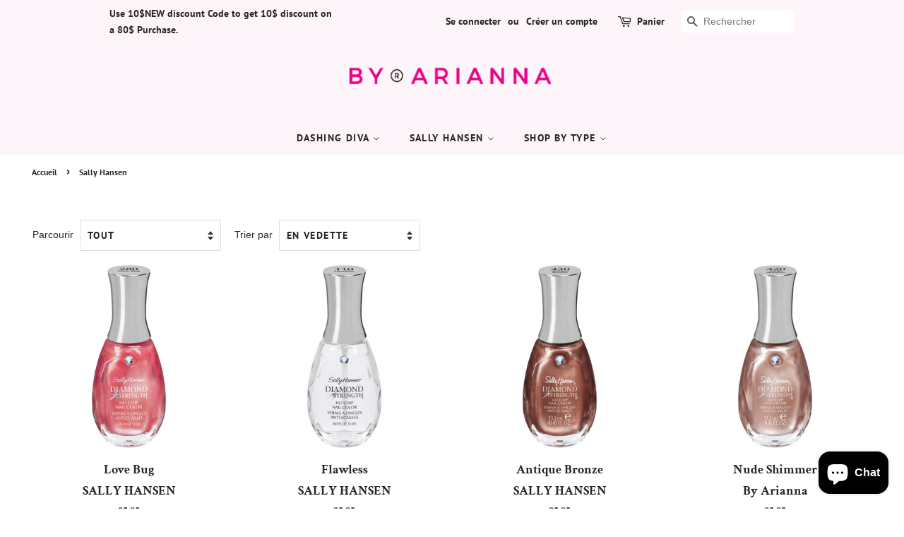

--- FILE ---
content_type: text/html; charset=utf-8
request_url: https://byarianna.com/fr/collections/sally-hansen
body_size: 30488
content:
<!doctype html>
<html class="no-js">
<head>
<!-- Added by AVADA SEO Suite -->






<meta name="twitter:image" content="">




<!-- Added by AVADA SEO Suite: Collection Structured Data -->
<script type="application/ld+json"></script>
<!-- /Added by AVADA SEO Suite --><!-- Added by AVADA SEO Suite: Breadcrumb Structured Data  -->
<script type="application/ld+json">{
  "@context": "https://schema.org",
  "@type": "BreadcrumbList",
  "itemListElement": [{
    "@type": "ListItem",
    "position": 1,
    "name": "Home",
    "item": "https://byarianna.com"
  }, {
    "@type": "ListItem",
    "position": 2,
    "name": "Sally Hansen",
    "item": "https://byarianna.com/fr/collections/sally-hansen"
  }]
}
</script>
<!-- Added by AVADA SEO Suite -->


<!-- /Added by AVADA SEO Suite -->


  <!-- Basic page needs ================================================== -->
  <meta charset="utf-8">
  <meta http-equiv="X-UA-Compatible" content="IE=edge,chrome=1">

  
  <link rel="shortcut icon" href="//byarianna.com/cdn/shop/files/Logo-Facebook_32x32.png?v=1614385306" type="image/png" />
  

  <!-- Title and description ================================================== -->
  <title>
  Sally Hansen &ndash; byarianna
  </title>

  

  <!-- Social meta ================================================== -->
  <!-- /snippets/social-meta-tags.liquid -->




<meta property="og:site_name" content="byarianna">
<meta property="og:url" content="https://byarianna.com/fr/collections/sally-hansen">
<meta property="og:title" content="Sally Hansen">
<meta property="og:type" content="product.group">
<meta property="og:description" content="Welcome to Byarianna. We are your number one source for the best in Professional Skin care and Nail accessories. We're dedicated to giving you the very best of Dashing Diva, Bioderma, Nicole by OPI and GOSH Copenhagen, thrilled to be part of Online-beauty industry. Press-on, Skincare, Cosmetics, Nail Polish, Makeup

">

<meta property="og:image" content="http://byarianna.com/cdn/shop/files/01_Design_Global_Logo_1200x1200.png?v=1614341618">
<meta property="og:image:secure_url" content="https://byarianna.com/cdn/shop/files/01_Design_Global_Logo_1200x1200.png?v=1614341618">


<meta name="twitter:card" content="summary_large_image">
<meta name="twitter:title" content="Sally Hansen">
<meta name="twitter:description" content="Welcome to Byarianna. We are your number one source for the best in Professional Skin care and Nail accessories. We're dedicated to giving you the very best of Dashing Diva, Bioderma, Nicole by OPI and GOSH Copenhagen, thrilled to be part of Online-beauty industry. Press-on, Skincare, Cosmetics, Nail Polish, Makeup

">


  <!-- Helpers ================================================== -->
  <link rel="canonical" href="https://byarianna.com/fr/collections/sally-hansen">
  <meta name="viewport" content="width=device-width,initial-scale=1">
  <meta name="theme-color" content="#ee018c">

  <!-- CSS ================================================== -->
  <link href="//byarianna.com/cdn/shop/t/2/assets/timber.scss.css?v=118052352206074902811763674120" rel="stylesheet" type="text/css" media="all" />
  <link href="//byarianna.com/cdn/shop/t/2/assets/theme.scss.css?v=179030963218654433441763674119" rel="stylesheet" type="text/css" media="all" />

  <script>
    window.theme = window.theme || {};

    var theme = {
      strings: {
        addToCart: "Ajouter au panier",
        soldOut: "Épuisé",
        unavailable: "Non disponible",
        zoomClose: "Fermer (Esc)",
        zoomPrev: "Précédent (flèche gauche)",
        zoomNext: "Suivant (flèche droite)",
        addressError: "Vous ne trouvez pas cette adresse",
        addressNoResults: "Aucun résultat pour cette adresse",
        addressQueryLimit: "Vous avez dépassé la limite de Google utilisation de l'API. Envisager la mise à niveau à un \u003ca href=\"https:\/\/developers.google.com\/maps\/premium\/usage-limits\"\u003erégime spécial\u003c\/a\u003e.",
        authError: "Il y avait un problème authentifier votre compte Google Maps API."
      },
      settings: {
        // Adding some settings to allow the editor to update correctly when they are changed
        enableWideLayout: false,
        typeAccentTransform: true,
        typeAccentSpacing: true,
        baseFontSize: '16px',
        headerBaseFontSize: '30px',
        accentFontSize: '14px'
      },
      variables: {
        mediaQueryMedium: 'screen and (max-width: 768px)',
        bpSmall: false
      },
      moneyFormat: "${{amount}}"
    }

    document.documentElement.className = document.documentElement.className.replace('no-js', 'supports-js');
  </script>

  <!-- Header hook for plugins ================================================== -->
  
  
  <script>window.performance && window.performance.mark && window.performance.mark('shopify.content_for_header.start');</script><meta name="google-site-verification" content="ZhzrrmAxtOEyPPvZOocfbvdz4iSqve8MUAtQgaYihsA">
<meta id="shopify-digital-wallet" name="shopify-digital-wallet" content="/44931842202/digital_wallets/dialog">
<meta name="shopify-checkout-api-token" content="0a15f8aa4b7f4805c8aa777ffe0f4f3a">
<link rel="alternate" type="application/atom+xml" title="Feed" href="/fr/collections/sally-hansen.atom" />
<link rel="alternate" hreflang="x-default" href="https://byarianna.com/collections/sally-hansen">
<link rel="alternate" hreflang="en" href="https://byarianna.com/collections/sally-hansen">
<link rel="alternate" hreflang="fr" href="https://byarianna.com/fr/collections/sally-hansen">
<link rel="alternate" type="application/json+oembed" href="https://byarianna.com/fr/collections/sally-hansen.oembed">
<script async="async" src="/checkouts/internal/preloads.js?locale=fr-CA"></script>
<link rel="preconnect" href="https://shop.app" crossorigin="anonymous">
<script async="async" src="https://shop.app/checkouts/internal/preloads.js?locale=fr-CA&shop_id=44931842202" crossorigin="anonymous"></script>
<script id="apple-pay-shop-capabilities" type="application/json">{"shopId":44931842202,"countryCode":"CA","currencyCode":"CAD","merchantCapabilities":["supports3DS"],"merchantId":"gid:\/\/shopify\/Shop\/44931842202","merchantName":"byarianna","requiredBillingContactFields":["postalAddress","email"],"requiredShippingContactFields":["postalAddress","email"],"shippingType":"shipping","supportedNetworks":["visa","masterCard","amex","discover","interac","jcb"],"total":{"type":"pending","label":"byarianna","amount":"1.00"},"shopifyPaymentsEnabled":true,"supportsSubscriptions":true}</script>
<script id="shopify-features" type="application/json">{"accessToken":"0a15f8aa4b7f4805c8aa777ffe0f4f3a","betas":["rich-media-storefront-analytics"],"domain":"byarianna.com","predictiveSearch":true,"shopId":44931842202,"locale":"fr"}</script>
<script>var Shopify = Shopify || {};
Shopify.shop = "byarianna.myshopify.com";
Shopify.locale = "fr";
Shopify.currency = {"active":"CAD","rate":"1.0"};
Shopify.country = "CA";
Shopify.theme = {"name":"Opening","id":107118198938,"schema_name":"Minimal","schema_version":"12.0.1","theme_store_id":380,"role":"main"};
Shopify.theme.handle = "null";
Shopify.theme.style = {"id":null,"handle":null};
Shopify.cdnHost = "byarianna.com/cdn";
Shopify.routes = Shopify.routes || {};
Shopify.routes.root = "/fr/";</script>
<script type="module">!function(o){(o.Shopify=o.Shopify||{}).modules=!0}(window);</script>
<script>!function(o){function n(){var o=[];function n(){o.push(Array.prototype.slice.apply(arguments))}return n.q=o,n}var t=o.Shopify=o.Shopify||{};t.loadFeatures=n(),t.autoloadFeatures=n()}(window);</script>
<script>
  window.ShopifyPay = window.ShopifyPay || {};
  window.ShopifyPay.apiHost = "shop.app\/pay";
  window.ShopifyPay.redirectState = null;
</script>
<script id="shop-js-analytics" type="application/json">{"pageType":"collection"}</script>
<script defer="defer" async type="module" src="//byarianna.com/cdn/shopifycloud/shop-js/modules/v2/client.init-shop-cart-sync_BcDpqI9l.fr.esm.js"></script>
<script defer="defer" async type="module" src="//byarianna.com/cdn/shopifycloud/shop-js/modules/v2/chunk.common_a1Rf5Dlz.esm.js"></script>
<script defer="defer" async type="module" src="//byarianna.com/cdn/shopifycloud/shop-js/modules/v2/chunk.modal_Djra7sW9.esm.js"></script>
<script type="module">
  await import("//byarianna.com/cdn/shopifycloud/shop-js/modules/v2/client.init-shop-cart-sync_BcDpqI9l.fr.esm.js");
await import("//byarianna.com/cdn/shopifycloud/shop-js/modules/v2/chunk.common_a1Rf5Dlz.esm.js");
await import("//byarianna.com/cdn/shopifycloud/shop-js/modules/v2/chunk.modal_Djra7sW9.esm.js");

  window.Shopify.SignInWithShop?.initShopCartSync?.({"fedCMEnabled":true,"windoidEnabled":true});

</script>
<script>
  window.Shopify = window.Shopify || {};
  if (!window.Shopify.featureAssets) window.Shopify.featureAssets = {};
  window.Shopify.featureAssets['shop-js'] = {"shop-cart-sync":["modules/v2/client.shop-cart-sync_BLrx53Hf.fr.esm.js","modules/v2/chunk.common_a1Rf5Dlz.esm.js","modules/v2/chunk.modal_Djra7sW9.esm.js"],"init-fed-cm":["modules/v2/client.init-fed-cm_C8SUwJ8U.fr.esm.js","modules/v2/chunk.common_a1Rf5Dlz.esm.js","modules/v2/chunk.modal_Djra7sW9.esm.js"],"shop-cash-offers":["modules/v2/client.shop-cash-offers_BBp_MjBM.fr.esm.js","modules/v2/chunk.common_a1Rf5Dlz.esm.js","modules/v2/chunk.modal_Djra7sW9.esm.js"],"shop-login-button":["modules/v2/client.shop-login-button_Dw6kG_iO.fr.esm.js","modules/v2/chunk.common_a1Rf5Dlz.esm.js","modules/v2/chunk.modal_Djra7sW9.esm.js"],"pay-button":["modules/v2/client.pay-button_BJDaAh68.fr.esm.js","modules/v2/chunk.common_a1Rf5Dlz.esm.js","modules/v2/chunk.modal_Djra7sW9.esm.js"],"shop-button":["modules/v2/client.shop-button_DBWL94V3.fr.esm.js","modules/v2/chunk.common_a1Rf5Dlz.esm.js","modules/v2/chunk.modal_Djra7sW9.esm.js"],"avatar":["modules/v2/client.avatar_BTnouDA3.fr.esm.js"],"init-windoid":["modules/v2/client.init-windoid_77FSIiws.fr.esm.js","modules/v2/chunk.common_a1Rf5Dlz.esm.js","modules/v2/chunk.modal_Djra7sW9.esm.js"],"init-shop-for-new-customer-accounts":["modules/v2/client.init-shop-for-new-customer-accounts_QoC3RJm9.fr.esm.js","modules/v2/client.shop-login-button_Dw6kG_iO.fr.esm.js","modules/v2/chunk.common_a1Rf5Dlz.esm.js","modules/v2/chunk.modal_Djra7sW9.esm.js"],"init-shop-email-lookup-coordinator":["modules/v2/client.init-shop-email-lookup-coordinator_D4ioGzPw.fr.esm.js","modules/v2/chunk.common_a1Rf5Dlz.esm.js","modules/v2/chunk.modal_Djra7sW9.esm.js"],"init-shop-cart-sync":["modules/v2/client.init-shop-cart-sync_BcDpqI9l.fr.esm.js","modules/v2/chunk.common_a1Rf5Dlz.esm.js","modules/v2/chunk.modal_Djra7sW9.esm.js"],"shop-toast-manager":["modules/v2/client.shop-toast-manager_B-eIbpHW.fr.esm.js","modules/v2/chunk.common_a1Rf5Dlz.esm.js","modules/v2/chunk.modal_Djra7sW9.esm.js"],"init-customer-accounts":["modules/v2/client.init-customer-accounts_BcBSUbIK.fr.esm.js","modules/v2/client.shop-login-button_Dw6kG_iO.fr.esm.js","modules/v2/chunk.common_a1Rf5Dlz.esm.js","modules/v2/chunk.modal_Djra7sW9.esm.js"],"init-customer-accounts-sign-up":["modules/v2/client.init-customer-accounts-sign-up_DvG__VHD.fr.esm.js","modules/v2/client.shop-login-button_Dw6kG_iO.fr.esm.js","modules/v2/chunk.common_a1Rf5Dlz.esm.js","modules/v2/chunk.modal_Djra7sW9.esm.js"],"shop-follow-button":["modules/v2/client.shop-follow-button_Dnx6fDH9.fr.esm.js","modules/v2/chunk.common_a1Rf5Dlz.esm.js","modules/v2/chunk.modal_Djra7sW9.esm.js"],"checkout-modal":["modules/v2/client.checkout-modal_BDH3MUqJ.fr.esm.js","modules/v2/chunk.common_a1Rf5Dlz.esm.js","modules/v2/chunk.modal_Djra7sW9.esm.js"],"shop-login":["modules/v2/client.shop-login_CV9Paj8R.fr.esm.js","modules/v2/chunk.common_a1Rf5Dlz.esm.js","modules/v2/chunk.modal_Djra7sW9.esm.js"],"lead-capture":["modules/v2/client.lead-capture_DGQOTB4e.fr.esm.js","modules/v2/chunk.common_a1Rf5Dlz.esm.js","modules/v2/chunk.modal_Djra7sW9.esm.js"],"payment-terms":["modules/v2/client.payment-terms_BQYK7nq4.fr.esm.js","modules/v2/chunk.common_a1Rf5Dlz.esm.js","modules/v2/chunk.modal_Djra7sW9.esm.js"]};
</script>
<script>(function() {
  var isLoaded = false;
  function asyncLoad() {
    if (isLoaded) return;
    isLoaded = true;
    var urls = ["https:\/\/www.improvedcontactform.com\/icf.js?shop=byarianna.myshopify.com","https:\/\/cdn.eggflow.com\/v1\/en_US\/adcoffee.js?init=5ff382656b65d\u0026track=PageView\u0026app=smartpop\u0026shop=byarianna.myshopify.com","https:\/\/aivalabs.com\/cta\/?identity=eVIYU647jfXAs5ZsujNQSenwAHoSNTAcLhXrXzNHi87Gvhn0j7eKu\u0026shop=byarianna.myshopify.com","https:\/\/seo.apps.avada.io\/avada-seo-installed.js?shop=byarianna.myshopify.com","https:\/\/cdn.hextom.com\/js\/freeshippingbar.js?shop=byarianna.myshopify.com"];
    for (var i = 0; i < urls.length; i++) {
      var s = document.createElement('script');
      s.type = 'text/javascript';
      s.async = true;
      s.src = urls[i];
      var x = document.getElementsByTagName('script')[0];
      x.parentNode.insertBefore(s, x);
    }
  };
  if(window.attachEvent) {
    window.attachEvent('onload', asyncLoad);
  } else {
    window.addEventListener('load', asyncLoad, false);
  }
})();</script>
<script id="__st">var __st={"a":44931842202,"offset":-18000,"reqid":"a10c6c7a-5f0b-4af2-a65e-0fb96a442ab5-1769090750","pageurl":"byarianna.com\/fr\/collections\/sally-hansen","u":"843942676047","p":"collection","rtyp":"collection","rid":235521278106};</script>
<script>window.ShopifyPaypalV4VisibilityTracking = true;</script>
<script id="captcha-bootstrap">!function(){'use strict';const t='contact',e='account',n='new_comment',o=[[t,t],['blogs',n],['comments',n],[t,'customer']],c=[[e,'customer_login'],[e,'guest_login'],[e,'recover_customer_password'],[e,'create_customer']],r=t=>t.map((([t,e])=>`form[action*='/${t}']:not([data-nocaptcha='true']) input[name='form_type'][value='${e}']`)).join(','),a=t=>()=>t?[...document.querySelectorAll(t)].map((t=>t.form)):[];function s(){const t=[...o],e=r(t);return a(e)}const i='password',u='form_key',d=['recaptcha-v3-token','g-recaptcha-response','h-captcha-response',i],f=()=>{try{return window.sessionStorage}catch{return}},m='__shopify_v',_=t=>t.elements[u];function p(t,e,n=!1){try{const o=window.sessionStorage,c=JSON.parse(o.getItem(e)),{data:r}=function(t){const{data:e,action:n}=t;return t[m]||n?{data:e,action:n}:{data:t,action:n}}(c);for(const[e,n]of Object.entries(r))t.elements[e]&&(t.elements[e].value=n);n&&o.removeItem(e)}catch(o){console.error('form repopulation failed',{error:o})}}const l='form_type',E='cptcha';function T(t){t.dataset[E]=!0}const w=window,h=w.document,L='Shopify',v='ce_forms',y='captcha';let A=!1;((t,e)=>{const n=(g='f06e6c50-85a8-45c8-87d0-21a2b65856fe',I='https://cdn.shopify.com/shopifycloud/storefront-forms-hcaptcha/ce_storefront_forms_captcha_hcaptcha.v1.5.2.iife.js',D={infoText:'Protégé par hCaptcha',privacyText:'Confidentialité',termsText:'Conditions'},(t,e,n)=>{const o=w[L][v],c=o.bindForm;if(c)return c(t,g,e,D).then(n);var r;o.q.push([[t,g,e,D],n]),r=I,A||(h.body.append(Object.assign(h.createElement('script'),{id:'captcha-provider',async:!0,src:r})),A=!0)});var g,I,D;w[L]=w[L]||{},w[L][v]=w[L][v]||{},w[L][v].q=[],w[L][y]=w[L][y]||{},w[L][y].protect=function(t,e){n(t,void 0,e),T(t)},Object.freeze(w[L][y]),function(t,e,n,w,h,L){const[v,y,A,g]=function(t,e,n){const i=e?o:[],u=t?c:[],d=[...i,...u],f=r(d),m=r(i),_=r(d.filter((([t,e])=>n.includes(e))));return[a(f),a(m),a(_),s()]}(w,h,L),I=t=>{const e=t.target;return e instanceof HTMLFormElement?e:e&&e.form},D=t=>v().includes(t);t.addEventListener('submit',(t=>{const e=I(t);if(!e)return;const n=D(e)&&!e.dataset.hcaptchaBound&&!e.dataset.recaptchaBound,o=_(e),c=g().includes(e)&&(!o||!o.value);(n||c)&&t.preventDefault(),c&&!n&&(function(t){try{if(!f())return;!function(t){const e=f();if(!e)return;const n=_(t);if(!n)return;const o=n.value;o&&e.removeItem(o)}(t);const e=Array.from(Array(32),(()=>Math.random().toString(36)[2])).join('');!function(t,e){_(t)||t.append(Object.assign(document.createElement('input'),{type:'hidden',name:u})),t.elements[u].value=e}(t,e),function(t,e){const n=f();if(!n)return;const o=[...t.querySelectorAll(`input[type='${i}']`)].map((({name:t})=>t)),c=[...d,...o],r={};for(const[a,s]of new FormData(t).entries())c.includes(a)||(r[a]=s);n.setItem(e,JSON.stringify({[m]:1,action:t.action,data:r}))}(t,e)}catch(e){console.error('failed to persist form',e)}}(e),e.submit())}));const S=(t,e)=>{t&&!t.dataset[E]&&(n(t,e.some((e=>e===t))),T(t))};for(const o of['focusin','change'])t.addEventListener(o,(t=>{const e=I(t);D(e)&&S(e,y())}));const B=e.get('form_key'),M=e.get(l),P=B&&M;t.addEventListener('DOMContentLoaded',(()=>{const t=y();if(P)for(const e of t)e.elements[l].value===M&&p(e,B);[...new Set([...A(),...v().filter((t=>'true'===t.dataset.shopifyCaptcha))])].forEach((e=>S(e,t)))}))}(h,new URLSearchParams(w.location.search),n,t,e,['guest_login'])})(!0,!0)}();</script>
<script integrity="sha256-4kQ18oKyAcykRKYeNunJcIwy7WH5gtpwJnB7kiuLZ1E=" data-source-attribution="shopify.loadfeatures" defer="defer" src="//byarianna.com/cdn/shopifycloud/storefront/assets/storefront/load_feature-a0a9edcb.js" crossorigin="anonymous"></script>
<script crossorigin="anonymous" defer="defer" src="//byarianna.com/cdn/shopifycloud/storefront/assets/shopify_pay/storefront-65b4c6d7.js?v=20250812"></script>
<script data-source-attribution="shopify.dynamic_checkout.dynamic.init">var Shopify=Shopify||{};Shopify.PaymentButton=Shopify.PaymentButton||{isStorefrontPortableWallets:!0,init:function(){window.Shopify.PaymentButton.init=function(){};var t=document.createElement("script");t.src="https://byarianna.com/cdn/shopifycloud/portable-wallets/latest/portable-wallets.fr.js",t.type="module",document.head.appendChild(t)}};
</script>
<script data-source-attribution="shopify.dynamic_checkout.buyer_consent">
  function portableWalletsHideBuyerConsent(e){var t=document.getElementById("shopify-buyer-consent"),n=document.getElementById("shopify-subscription-policy-button");t&&n&&(t.classList.add("hidden"),t.setAttribute("aria-hidden","true"),n.removeEventListener("click",e))}function portableWalletsShowBuyerConsent(e){var t=document.getElementById("shopify-buyer-consent"),n=document.getElementById("shopify-subscription-policy-button");t&&n&&(t.classList.remove("hidden"),t.removeAttribute("aria-hidden"),n.addEventListener("click",e))}window.Shopify?.PaymentButton&&(window.Shopify.PaymentButton.hideBuyerConsent=portableWalletsHideBuyerConsent,window.Shopify.PaymentButton.showBuyerConsent=portableWalletsShowBuyerConsent);
</script>
<script data-source-attribution="shopify.dynamic_checkout.cart.bootstrap">document.addEventListener("DOMContentLoaded",(function(){function t(){return document.querySelector("shopify-accelerated-checkout-cart, shopify-accelerated-checkout")}if(t())Shopify.PaymentButton.init();else{new MutationObserver((function(e,n){t()&&(Shopify.PaymentButton.init(),n.disconnect())})).observe(document.body,{childList:!0,subtree:!0})}}));
</script>
<link id="shopify-accelerated-checkout-styles" rel="stylesheet" media="screen" href="https://byarianna.com/cdn/shopifycloud/portable-wallets/latest/accelerated-checkout-backwards-compat.css" crossorigin="anonymous">
<style id="shopify-accelerated-checkout-cart">
        #shopify-buyer-consent {
  margin-top: 1em;
  display: inline-block;
  width: 100%;
}

#shopify-buyer-consent.hidden {
  display: none;
}

#shopify-subscription-policy-button {
  background: none;
  border: none;
  padding: 0;
  text-decoration: underline;
  font-size: inherit;
  cursor: pointer;
}

#shopify-subscription-policy-button::before {
  box-shadow: none;
}

      </style>

<script>window.performance && window.performance.mark && window.performance.mark('shopify.content_for_header.end');</script>

  <script src="//byarianna.com/cdn/shop/t/2/assets/jquery-2.2.3.min.js?v=58211863146907186831596483863" type="text/javascript"></script>

  <script src="//byarianna.com/cdn/shop/t/2/assets/lazysizes.min.js?v=155223123402716617051596483864" async="async"></script>

  
  
  
  <!-- MEG : product decription tabs ======== -->  	
  
  	<script>
      $( function() {
        
        $(".gen-product-body .title").click(function(){

            if(false == $(this).next().is(':visible')) {
                $(this).find('.title').slideUp(300);
            }
            $(this).next().slideToggle(300);
        });

        $('.gen-product-body .text:eq(0)').show();
        
      });      
	</script>
  
  	<!-- <script src="https://code.jquery.com/ui/1.12.1/jquery-ui.js"></script>
    <script>
      $( function() {
        $( ".gen-product-body" ).accordion();
      } ); -->
   <!--================================================== -->
	
<script src="https://cdn.shopify.com/extensions/e8878072-2f6b-4e89-8082-94b04320908d/inbox-1254/assets/inbox-chat-loader.js" type="text/javascript" defer="defer"></script>
<link href="https://monorail-edge.shopifysvc.com" rel="dns-prefetch">
<script>(function(){if ("sendBeacon" in navigator && "performance" in window) {try {var session_token_from_headers = performance.getEntriesByType('navigation')[0].serverTiming.find(x => x.name == '_s').description;} catch {var session_token_from_headers = undefined;}var session_cookie_matches = document.cookie.match(/_shopify_s=([^;]*)/);var session_token_from_cookie = session_cookie_matches && session_cookie_matches.length === 2 ? session_cookie_matches[1] : "";var session_token = session_token_from_headers || session_token_from_cookie || "";function handle_abandonment_event(e) {var entries = performance.getEntries().filter(function(entry) {return /monorail-edge.shopifysvc.com/.test(entry.name);});if (!window.abandonment_tracked && entries.length === 0) {window.abandonment_tracked = true;var currentMs = Date.now();var navigation_start = performance.timing.navigationStart;var payload = {shop_id: 44931842202,url: window.location.href,navigation_start,duration: currentMs - navigation_start,session_token,page_type: "collection"};window.navigator.sendBeacon("https://monorail-edge.shopifysvc.com/v1/produce", JSON.stringify({schema_id: "online_store_buyer_site_abandonment/1.1",payload: payload,metadata: {event_created_at_ms: currentMs,event_sent_at_ms: currentMs}}));}}window.addEventListener('pagehide', handle_abandonment_event);}}());</script>
<script id="web-pixels-manager-setup">(function e(e,d,r,n,o){if(void 0===o&&(o={}),!Boolean(null===(a=null===(i=window.Shopify)||void 0===i?void 0:i.analytics)||void 0===a?void 0:a.replayQueue)){var i,a;window.Shopify=window.Shopify||{};var t=window.Shopify;t.analytics=t.analytics||{};var s=t.analytics;s.replayQueue=[],s.publish=function(e,d,r){return s.replayQueue.push([e,d,r]),!0};try{self.performance.mark("wpm:start")}catch(e){}var l=function(){var e={modern:/Edge?\/(1{2}[4-9]|1[2-9]\d|[2-9]\d{2}|\d{4,})\.\d+(\.\d+|)|Firefox\/(1{2}[4-9]|1[2-9]\d|[2-9]\d{2}|\d{4,})\.\d+(\.\d+|)|Chrom(ium|e)\/(9{2}|\d{3,})\.\d+(\.\d+|)|(Maci|X1{2}).+ Version\/(15\.\d+|(1[6-9]|[2-9]\d|\d{3,})\.\d+)([,.]\d+|)( \(\w+\)|)( Mobile\/\w+|) Safari\/|Chrome.+OPR\/(9{2}|\d{3,})\.\d+\.\d+|(CPU[ +]OS|iPhone[ +]OS|CPU[ +]iPhone|CPU IPhone OS|CPU iPad OS)[ +]+(15[._]\d+|(1[6-9]|[2-9]\d|\d{3,})[._]\d+)([._]\d+|)|Android:?[ /-](13[3-9]|1[4-9]\d|[2-9]\d{2}|\d{4,})(\.\d+|)(\.\d+|)|Android.+Firefox\/(13[5-9]|1[4-9]\d|[2-9]\d{2}|\d{4,})\.\d+(\.\d+|)|Android.+Chrom(ium|e)\/(13[3-9]|1[4-9]\d|[2-9]\d{2}|\d{4,})\.\d+(\.\d+|)|SamsungBrowser\/([2-9]\d|\d{3,})\.\d+/,legacy:/Edge?\/(1[6-9]|[2-9]\d|\d{3,})\.\d+(\.\d+|)|Firefox\/(5[4-9]|[6-9]\d|\d{3,})\.\d+(\.\d+|)|Chrom(ium|e)\/(5[1-9]|[6-9]\d|\d{3,})\.\d+(\.\d+|)([\d.]+$|.*Safari\/(?![\d.]+ Edge\/[\d.]+$))|(Maci|X1{2}).+ Version\/(10\.\d+|(1[1-9]|[2-9]\d|\d{3,})\.\d+)([,.]\d+|)( \(\w+\)|)( Mobile\/\w+|) Safari\/|Chrome.+OPR\/(3[89]|[4-9]\d|\d{3,})\.\d+\.\d+|(CPU[ +]OS|iPhone[ +]OS|CPU[ +]iPhone|CPU IPhone OS|CPU iPad OS)[ +]+(10[._]\d+|(1[1-9]|[2-9]\d|\d{3,})[._]\d+)([._]\d+|)|Android:?[ /-](13[3-9]|1[4-9]\d|[2-9]\d{2}|\d{4,})(\.\d+|)(\.\d+|)|Mobile Safari.+OPR\/([89]\d|\d{3,})\.\d+\.\d+|Android.+Firefox\/(13[5-9]|1[4-9]\d|[2-9]\d{2}|\d{4,})\.\d+(\.\d+|)|Android.+Chrom(ium|e)\/(13[3-9]|1[4-9]\d|[2-9]\d{2}|\d{4,})\.\d+(\.\d+|)|Android.+(UC? ?Browser|UCWEB|U3)[ /]?(15\.([5-9]|\d{2,})|(1[6-9]|[2-9]\d|\d{3,})\.\d+)\.\d+|SamsungBrowser\/(5\.\d+|([6-9]|\d{2,})\.\d+)|Android.+MQ{2}Browser\/(14(\.(9|\d{2,})|)|(1[5-9]|[2-9]\d|\d{3,})(\.\d+|))(\.\d+|)|K[Aa][Ii]OS\/(3\.\d+|([4-9]|\d{2,})\.\d+)(\.\d+|)/},d=e.modern,r=e.legacy,n=navigator.userAgent;return n.match(d)?"modern":n.match(r)?"legacy":"unknown"}(),u="modern"===l?"modern":"legacy",c=(null!=n?n:{modern:"",legacy:""})[u],f=function(e){return[e.baseUrl,"/wpm","/b",e.hashVersion,"modern"===e.buildTarget?"m":"l",".js"].join("")}({baseUrl:d,hashVersion:r,buildTarget:u}),m=function(e){var d=e.version,r=e.bundleTarget,n=e.surface,o=e.pageUrl,i=e.monorailEndpoint;return{emit:function(e){var a=e.status,t=e.errorMsg,s=(new Date).getTime(),l=JSON.stringify({metadata:{event_sent_at_ms:s},events:[{schema_id:"web_pixels_manager_load/3.1",payload:{version:d,bundle_target:r,page_url:o,status:a,surface:n,error_msg:t},metadata:{event_created_at_ms:s}}]});if(!i)return console&&console.warn&&console.warn("[Web Pixels Manager] No Monorail endpoint provided, skipping logging."),!1;try{return self.navigator.sendBeacon.bind(self.navigator)(i,l)}catch(e){}var u=new XMLHttpRequest;try{return u.open("POST",i,!0),u.setRequestHeader("Content-Type","text/plain"),u.send(l),!0}catch(e){return console&&console.warn&&console.warn("[Web Pixels Manager] Got an unhandled error while logging to Monorail."),!1}}}}({version:r,bundleTarget:l,surface:e.surface,pageUrl:self.location.href,monorailEndpoint:e.monorailEndpoint});try{o.browserTarget=l,function(e){var d=e.src,r=e.async,n=void 0===r||r,o=e.onload,i=e.onerror,a=e.sri,t=e.scriptDataAttributes,s=void 0===t?{}:t,l=document.createElement("script"),u=document.querySelector("head"),c=document.querySelector("body");if(l.async=n,l.src=d,a&&(l.integrity=a,l.crossOrigin="anonymous"),s)for(var f in s)if(Object.prototype.hasOwnProperty.call(s,f))try{l.dataset[f]=s[f]}catch(e){}if(o&&l.addEventListener("load",o),i&&l.addEventListener("error",i),u)u.appendChild(l);else{if(!c)throw new Error("Did not find a head or body element to append the script");c.appendChild(l)}}({src:f,async:!0,onload:function(){if(!function(){var e,d;return Boolean(null===(d=null===(e=window.Shopify)||void 0===e?void 0:e.analytics)||void 0===d?void 0:d.initialized)}()){var d=window.webPixelsManager.init(e)||void 0;if(d){var r=window.Shopify.analytics;r.replayQueue.forEach((function(e){var r=e[0],n=e[1],o=e[2];d.publishCustomEvent(r,n,o)})),r.replayQueue=[],r.publish=d.publishCustomEvent,r.visitor=d.visitor,r.initialized=!0}}},onerror:function(){return m.emit({status:"failed",errorMsg:"".concat(f," has failed to load")})},sri:function(e){var d=/^sha384-[A-Za-z0-9+/=]+$/;return"string"==typeof e&&d.test(e)}(c)?c:"",scriptDataAttributes:o}),m.emit({status:"loading"})}catch(e){m.emit({status:"failed",errorMsg:(null==e?void 0:e.message)||"Unknown error"})}}})({shopId: 44931842202,storefrontBaseUrl: "https://byarianna.com",extensionsBaseUrl: "https://extensions.shopifycdn.com/cdn/shopifycloud/web-pixels-manager",monorailEndpoint: "https://monorail-edge.shopifysvc.com/unstable/produce_batch",surface: "storefront-renderer",enabledBetaFlags: ["2dca8a86"],webPixelsConfigList: [{"id":"480870657","configuration":"{\"config\":\"{\\\"pixel_id\\\":\\\"AW-452408244\\\",\\\"target_country\\\":\\\"CA\\\",\\\"gtag_events\\\":[{\\\"type\\\":\\\"search\\\",\\\"action_label\\\":\\\"AW-452408244\\\/0hTNCK2IjvUBELTn3NcB\\\"},{\\\"type\\\":\\\"begin_checkout\\\",\\\"action_label\\\":\\\"AW-452408244\\\/w7XiCKqIjvUBELTn3NcB\\\"},{\\\"type\\\":\\\"view_item\\\",\\\"action_label\\\":[\\\"AW-452408244\\\/f5TICKSIjvUBELTn3NcB\\\",\\\"MC-7R6VRYNJ66\\\"]},{\\\"type\\\":\\\"purchase\\\",\\\"action_label\\\":[\\\"AW-452408244\\\/2scqCKGIjvUBELTn3NcB\\\",\\\"MC-7R6VRYNJ66\\\"]},{\\\"type\\\":\\\"page_view\\\",\\\"action_label\\\":[\\\"AW-452408244\\\/tK-pCJ6IjvUBELTn3NcB\\\",\\\"MC-7R6VRYNJ66\\\"]},{\\\"type\\\":\\\"add_payment_info\\\",\\\"action_label\\\":\\\"AW-452408244\\\/Vi3iCM6IjvUBELTn3NcB\\\"},{\\\"type\\\":\\\"add_to_cart\\\",\\\"action_label\\\":\\\"AW-452408244\\\/fI9zCKeIjvUBELTn3NcB\\\"}],\\\"enable_monitoring_mode\\\":false}\"}","eventPayloadVersion":"v1","runtimeContext":"OPEN","scriptVersion":"b2a88bafab3e21179ed38636efcd8a93","type":"APP","apiClientId":1780363,"privacyPurposes":[],"dataSharingAdjustments":{"protectedCustomerApprovalScopes":["read_customer_address","read_customer_email","read_customer_name","read_customer_personal_data","read_customer_phone"]}},{"id":"229114113","configuration":"{\"pixel_id\":\"412134590095668\",\"pixel_type\":\"facebook_pixel\",\"metaapp_system_user_token\":\"-\"}","eventPayloadVersion":"v1","runtimeContext":"OPEN","scriptVersion":"ca16bc87fe92b6042fbaa3acc2fbdaa6","type":"APP","apiClientId":2329312,"privacyPurposes":["ANALYTICS","MARKETING","SALE_OF_DATA"],"dataSharingAdjustments":{"protectedCustomerApprovalScopes":["read_customer_address","read_customer_email","read_customer_name","read_customer_personal_data","read_customer_phone"]}},{"id":"79855873","eventPayloadVersion":"v1","runtimeContext":"LAX","scriptVersion":"1","type":"CUSTOM","privacyPurposes":["ANALYTICS"],"name":"Google Analytics tag (migrated)"},{"id":"shopify-app-pixel","configuration":"{}","eventPayloadVersion":"v1","runtimeContext":"STRICT","scriptVersion":"0450","apiClientId":"shopify-pixel","type":"APP","privacyPurposes":["ANALYTICS","MARKETING"]},{"id":"shopify-custom-pixel","eventPayloadVersion":"v1","runtimeContext":"LAX","scriptVersion":"0450","apiClientId":"shopify-pixel","type":"CUSTOM","privacyPurposes":["ANALYTICS","MARKETING"]}],isMerchantRequest: false,initData: {"shop":{"name":"byarianna","paymentSettings":{"currencyCode":"CAD"},"myshopifyDomain":"byarianna.myshopify.com","countryCode":"CA","storefrontUrl":"https:\/\/byarianna.com\/fr"},"customer":null,"cart":null,"checkout":null,"productVariants":[],"purchasingCompany":null},},"https://byarianna.com/cdn","fcfee988w5aeb613cpc8e4bc33m6693e112",{"modern":"","legacy":""},{"shopId":"44931842202","storefrontBaseUrl":"https:\/\/byarianna.com","extensionBaseUrl":"https:\/\/extensions.shopifycdn.com\/cdn\/shopifycloud\/web-pixels-manager","surface":"storefront-renderer","enabledBetaFlags":"[\"2dca8a86\"]","isMerchantRequest":"false","hashVersion":"fcfee988w5aeb613cpc8e4bc33m6693e112","publish":"custom","events":"[[\"page_viewed\",{}],[\"collection_viewed\",{\"collection\":{\"id\":\"235521278106\",\"title\":\"Sally Hansen\",\"productVariants\":[{\"price\":{\"amount\":11.95,\"currencyCode\":\"CAD\"},\"product\":{\"title\":\"Sheer Nirvana\",\"vendor\":\"SALLY HANSEN\",\"id\":\"6064409182362\",\"untranslatedTitle\":\"Sheer Nirvana\",\"url\":\"\/fr\/products\/sally-hansen_makeup-nails-nail-polish-color-therapy_sheer-nirvana\",\"type\":\"Makeup \u003e Nails \u003e Nail Polish \u003e Color Therapy\"},\"id\":\"37550594654362\",\"image\":{\"src\":\"\/\/byarianna.com\/cdn\/shop\/products\/99_Product_Sally-Hansen_Makeup-Nails-Nail-Polish-Color-Therapy_Sheer-Nirvana_1_3a3786a6-7250-45a1-b310-b5d30d22975b.jpg?v=1612993569\"},\"sku\":\"SS443622\",\"title\":\"Sheer Nirvana\",\"untranslatedTitle\":\"Sheer Nirvana\"},{\"price\":{\"amount\":11.95,\"currencyCode\":\"CAD\"},\"product\":{\"title\":\"Couple's Massage\",\"vendor\":\"SALLY HANSEN\",\"id\":\"6064410263706\",\"untranslatedTitle\":\"Couple's Massage\",\"url\":\"\/fr\/products\/sally-hansen_makeup-nails-nail-polish-color-therapy_couples-massage\",\"type\":\"Makeup \u003e Nails \u003e Nail Polish \u003e Color Therapy\"},\"id\":\"37550599078042\",\"image\":{\"src\":\"\/\/byarianna.com\/cdn\/shop\/products\/99_Product_Sally-Hansen_Makeup-Nails-Nail-Polish-Color-Therapy_Couples-Massage_1_16e99cbd-e682-4528-8461-d2fe4a6e1bd9.jpg?v=1612993589\"},\"sku\":\"SS443707\",\"title\":\"Couple's Massage\",\"untranslatedTitle\":\"Couple's Massage\"},{\"price\":{\"amount\":11.95,\"currencyCode\":\"CAD\"},\"product\":{\"title\":\"Aurant You Relaxed\",\"vendor\":\"SALLY HANSEN\",\"id\":\"6064409608346\",\"untranslatedTitle\":\"Aurant You Relaxed\",\"url\":\"\/fr\/products\/sally-hansen_makeup-nails-nail-polish-color-therapy_aurant-you-relaxed\",\"type\":\"Makeup \u003e Nails \u003e Nail Polish \u003e Color Therapy\"},\"id\":\"37550598586522\",\"image\":{\"src\":\"\/\/byarianna.com\/cdn\/shop\/products\/99_Product_Sally-Hansen_Makeup-Nails-Nail-Polish-Color-Therapy_Aurant-You-Relaxed_1.jpg?v=1612993578\"},\"sku\":\"SS443714\",\"title\":\"Aurant You Relaxed\",\"untranslatedTitle\":\"Aurant You Relaxed\"},{\"price\":{\"amount\":11.95,\"currencyCode\":\"CAD\"},\"product\":{\"title\":\"Robes and Rose\",\"vendor\":\"SALLY HANSEN\",\"id\":\"6064410230938\",\"untranslatedTitle\":\"Robes and Rose\",\"url\":\"\/fr\/products\/sally-hansen_makeup-nails-nail-polish-color-therapy_robes-and-rose\",\"type\":\"Makeup \u003e Nails \u003e Nail Polish \u003e Color Therapy\"},\"id\":\"37550599012506\",\"image\":{\"src\":\"\/\/byarianna.com\/cdn\/shop\/products\/99_Product_Sally-Hansen_Makeup-Nails-Nail-Polish-Color-Therapy_Robes-and-Rose_1_319fbd1c-2009-4271-ad7e-80578857570e.jpg?v=1612993588\"},\"sku\":\"SS443677\",\"title\":\"Robes and Rose\",\"untranslatedTitle\":\"Robes and Rose\"},{\"price\":{\"amount\":11.95,\"currencyCode\":\"CAD\"},\"product\":{\"title\":\"Soothing Sapphire\",\"vendor\":\"SALLY HANSEN\",\"id\":\"6064410460314\",\"untranslatedTitle\":\"Soothing Sapphire\",\"url\":\"\/fr\/products\/sally-hansen_makeup-nails-nail-polish-color-therapy_soothing-sapphire\",\"type\":\"Makeup \u003e Nails \u003e Nail Polish \u003e Color Therapy\"},\"id\":\"37550599274650\",\"image\":{\"src\":\"\/\/byarianna.com\/cdn\/shop\/products\/99_Product_Sally-Hansen_Makeup-Nails-Nail-Polish-Color-Therapy_Soothing-Sapphire_1_67c3da68-5a6a-463c-9a65-0bfc47076f8c.jpg?v=1612993594\"},\"sku\":\"SS443820\",\"title\":\"Soothing Sapphire\",\"untranslatedTitle\":\"Soothing Sapphire\"},{\"price\":{\"amount\":11.95,\"currencyCode\":\"CAD\"},\"product\":{\"title\":\"Bamboost\",\"vendor\":\"SALLY HANSEN\",\"id\":\"6064409936026\",\"untranslatedTitle\":\"Bamboost\",\"url\":\"\/fr\/products\/sally-hansen_makeup-nails-nail-polish-color-therapy_bamboost\",\"type\":\"Makeup \u003e Nails \u003e Nail Polish \u003e Color Therapy\"},\"id\":\"37550598815898\",\"image\":{\"src\":\"\/\/byarianna.com\/cdn\/shop\/products\/99_Product_Sally-Hansen_Makeup-Nails-Nail-Polish-Color-Therapy_Bamboost_1_dc41766e-ef06-4985-b99c-875c35cf9195.jpg?v=1612993584\"},\"sku\":\"SS443875\",\"title\":\"Bamboost\",\"untranslatedTitle\":\"Bamboost\"},{\"price\":{\"amount\":11.95,\"currencyCode\":\"CAD\"},\"product\":{\"title\":\"Reflection Pool\",\"vendor\":\"SALLY HANSEN\",\"id\":\"6064409870490\",\"untranslatedTitle\":\"Reflection Pool\",\"url\":\"\/fr\/products\/sally-hansen_makeup-nails-nail-polish-color-therapy_reflection-pool\",\"type\":\"Makeup \u003e Nails \u003e Nail Polish \u003e Color Therapy\"},\"id\":\"37550598783130\",\"image\":{\"src\":\"\/\/byarianna.com\/cdn\/shop\/products\/99_Product_Sally-Hansen_Makeup-Nails-Nail-Polish-Color-Therapy_Reflection-Pool_1_1e0e84fd-2b3c-42ff-a418-c06d63f754d4.jpg?v=1612993583\"},\"sku\":\"SS443844\",\"title\":\"Reflection Pool\",\"untranslatedTitle\":\"Reflection Pool\"},{\"price\":{\"amount\":11.95,\"currencyCode\":\"CAD\"},\"product\":{\"title\":\"Unwind\",\"vendor\":\"SALLY HANSEN\",\"id\":\"6064409641114\",\"untranslatedTitle\":\"Unwind\",\"url\":\"\/fr\/products\/sally-hansen_makeup-nails-nail-polish-color-therapy_unwind\",\"type\":\"Makeup \u003e Nails \u003e Nail Polish \u003e Color Therapy\"},\"id\":\"37550598619290\",\"image\":{\"src\":\"\/\/byarianna.com\/cdn\/shop\/products\/99_Product_Sally-Hansen_Makeup-Nails-Nail-Polish-Color-Therapy_Unwind_1.jpg?v=1612993579\"},\"sku\":\"SS443769\",\"title\":\"Unwind\",\"untranslatedTitle\":\"Unwind\"},{\"price\":{\"amount\":11.95,\"currencyCode\":\"CAD\"},\"product\":{\"title\":\"Soak at Sunset\",\"vendor\":\"SALLY HANSEN\",\"id\":\"6064409542810\",\"untranslatedTitle\":\"Soak at Sunset\",\"url\":\"\/fr\/products\/sally-hansen_makeup-nails-nail-polish-color-therapy_soak-at-sunset\",\"type\":\"Makeup \u003e Nails \u003e Nail Polish \u003e Color Therapy\"},\"id\":\"37550598488218\",\"image\":{\"src\":\"\/\/byarianna.com\/cdn\/shop\/products\/99_Product_Sally-Hansen_Makeup-Nails-Nail-Polish-Color-Therapy_Soak-at-Sunset_1_6fe13167-a47d-45fd-8e88-d9e5adc4bcac.jpg?v=1612993576\"},\"sku\":\"SS443691\",\"title\":\"Soak at Sunset\",\"untranslatedTitle\":\"Soak at Sunset\"},{\"price\":{\"amount\":11.95,\"currencyCode\":\"CAD\"},\"product\":{\"title\":\"Red-y to Glow\",\"vendor\":\"SALLY HANSEN\",\"id\":\"6064410427546\",\"untranslatedTitle\":\"Red-y to Glow\",\"url\":\"\/fr\/products\/sally-hansen_makeup-nails-nail-polish-color-therapy_red-y-to-glow\",\"type\":\"Makeup \u003e Nails \u003e Nail Polish \u003e Color Therapy\"},\"id\":\"37550599241882\",\"image\":{\"src\":\"\/\/byarianna.com\/cdn\/shop\/products\/99_Product_Sally-Hansen_Makeup-Nails-Nail-Polish-Color-Therapy_Red-y-to-Glow_1_5235b6b6-ae13-4786-b29a-ad33129c8aca.jpg?v=1612993593\"},\"sku\":\"SS443752\",\"title\":\"Red-y to Glow\",\"untranslatedTitle\":\"Red-y to Glow\"},{\"price\":{\"amount\":11.95,\"currencyCode\":\"CAD\"},\"product\":{\"title\":\"Haute Springs\",\"vendor\":\"SALLY HANSEN\",\"id\":\"6064410362010\",\"untranslatedTitle\":\"Haute Springs\",\"url\":\"\/fr\/products\/sally-hansen_makeup-nails-nail-polish-color-therapy_haute-springs\",\"type\":\"Makeup \u003e Nails \u003e Nail Polish \u003e Color Therapy\"},\"id\":\"37550599176346\",\"image\":{\"src\":\"\/\/byarianna.com\/cdn\/shop\/products\/99_Product_Sally-Hansen_Makeup-Nails-Nail-Polish-Color-Therapy_Haute-Springs_1_5812b5df-bcd8-4594-a534-0f2733bce1c6.jpg?v=1612993592\"},\"sku\":\"SS443745\",\"title\":\"Haute Springs\",\"untranslatedTitle\":\"Haute Springs\"},{\"price\":{\"amount\":11.95,\"currencyCode\":\"CAD\"},\"product\":{\"title\":\"Red-iance\",\"vendor\":\"SALLY HANSEN\",\"id\":\"6064410329242\",\"untranslatedTitle\":\"Red-iance\",\"url\":\"\/fr\/products\/sally-hansen_makeup-nails-nail-polish-color-therapy_red-iance\",\"type\":\"Makeup \u003e Nails \u003e Nail Polish \u003e Color Therapy\"},\"id\":\"37550599143578\",\"image\":{\"src\":\"\/\/byarianna.com\/cdn\/shop\/products\/99_Product_Sally-Hansen_Makeup-Nails-Nail-Polish-Color-Therapy_Red-iance_1_ddba7d14-0522-411a-91ef-089e04b8eed0.jpg?v=1612993590\"},\"sku\":\"SS443738\",\"title\":\"Red-iance\",\"untranslatedTitle\":\"Red-iance\"},{\"price\":{\"amount\":5.95,\"currencyCode\":\"CAD\"},\"product\":{\"title\":\"Champagne Toast\",\"vendor\":\"SALLY HANSEN\",\"id\":\"6065524867226\",\"untranslatedTitle\":\"Champagne Toast\",\"url\":\"\/fr\/products\/sally-hansen_makeup-nails-nail-polish-diamond-strength_champagne-toast\",\"type\":\"Makeup \u003e Nails \u003e Nail Polish \u003e Diamond Strength\"},\"id\":\"37555235192986\",\"image\":{\"src\":\"\/\/byarianna.com\/cdn\/shop\/products\/99_Product_Sally-Hansen_Makeup-Nails-Nail-Polish-Diamond-Strength_Champagne-Toast_1.jpg?v=1612993621\"},\"sku\":\"SD379280\",\"title\":\"Champagne Toast\",\"untranslatedTitle\":\"Champagne Toast\"},{\"price\":{\"amount\":5.95,\"currencyCode\":\"CAD\"},\"product\":{\"title\":\"Love Bug\",\"vendor\":\"SALLY HANSEN\",\"id\":\"6065525489818\",\"untranslatedTitle\":\"Love Bug\",\"url\":\"\/fr\/products\/sally-hansen_makeup-nails-nail-polish-diamond-strength_love-bug\",\"type\":\"Makeup \u003e Nails \u003e Nail Polish \u003e Diamond Strength\"},\"id\":\"37555238305946\",\"image\":{\"src\":\"\/\/byarianna.com\/cdn\/shop\/products\/99_Product_Sally-Hansen_Makeup-Nails-Nail-Polish-Diamond-Strength_Love-Bug_1.jpg?v=1612993633\"},\"sku\":\"SD379365\",\"title\":\"Love Bug\",\"untranslatedTitle\":\"Love Bug\"},{\"price\":{\"amount\":11.95,\"currencyCode\":\"CAD\"},\"product\":{\"title\":\"Re-nude\",\"vendor\":\"SALLY HANSEN\",\"id\":\"6064409116826\",\"untranslatedTitle\":\"Re-nude\",\"url\":\"\/fr\/products\/sally-hansen_makeup-nails-nail-polish-color-therapy_re-nude\",\"type\":\"Makeup \u003e Nails \u003e Nail Polish \u003e Color Therapy\"},\"id\":\"37550594588826\",\"image\":{\"src\":\"\/\/byarianna.com\/cdn\/shop\/products\/99_Product_Sally-Hansen_Makeup-Nails-Nail-Polish-Color-Therapy_Re-nude_1_5a72e282-81d3-4209-a006-306d129bde9d.jpg?v=1612993568\"},\"sku\":\"SS443608\",\"title\":\"Re-nude\",\"untranslatedTitle\":\"Re-nude\"},{\"price\":{\"amount\":11.95,\"currencyCode\":\"CAD\"},\"product\":{\"title\":\"SCENTED OIL ROSE\",\"vendor\":\"SALLY HANSEN\",\"id\":\"6064410525850\",\"untranslatedTitle\":\"SCENTED OIL ROSE\",\"url\":\"\/fr\/products\/sally-hansen_makeup-nails-nail-polish-color-therapy_scented-oil-rose\",\"type\":\"Makeup \u003e Nails \u003e Nail Polish \u003e Color Therapy\"},\"id\":\"37550599340186\",\"image\":{\"src\":\"\/\/byarianna.com\/cdn\/shop\/products\/99_Product_Sally-Hansen_Makeup-Nails-Nail-Polish-Color-Therapy_SCENTED-OIL-ROSE_1_4e548c87-ca72-48d1-b75b-a556a1107b3a.jpg?v=1612993595\"},\"sku\":\"SS460926\",\"title\":\"SCENTED OIL ROSE\",\"untranslatedTitle\":\"SCENTED OIL ROSE\"},{\"price\":{\"amount\":11.95,\"currencyCode\":\"CAD\"},\"product\":{\"title\":\"SCENTED OIL PEONY\",\"vendor\":\"SALLY HANSEN\",\"id\":\"6064410558618\",\"untranslatedTitle\":\"SCENTED OIL PEONY\",\"url\":\"\/fr\/products\/sally-hansen_makeup-nails-nail-polish-color-therapy_scented-oil-peony\",\"type\":\"Makeup \u003e Nails \u003e Nail Polish \u003e Color Therapy\"},\"id\":\"37550599405722\",\"image\":{\"src\":\"\/\/byarianna.com\/cdn\/shop\/products\/99_Product_Sally-Hansen_Makeup-Nails-Nail-Polish-Color-Therapy_SCENTED-OIL-PEONY_1_8d8fb603-e869-453b-93d4-05400e5904a4.jpg?v=1612993597\"},\"sku\":\"SS460933\",\"title\":\"SCENTED OIL PEONY\",\"untranslatedTitle\":\"SCENTED OIL PEONY\"},{\"price\":{\"amount\":5.95,\"currencyCode\":\"CAD\"},\"product\":{\"title\":\"Flawless\",\"vendor\":\"SALLY HANSEN\",\"id\":\"6065524244634\",\"untranslatedTitle\":\"Flawless\",\"url\":\"\/fr\/products\/sally-hansen_makeup-nails-nail-polish-diamond-strength_flawless\",\"type\":\"Makeup \u003e Nails \u003e Nail Polish \u003e Diamond Strength\"},\"id\":\"37555233292442\",\"image\":{\"src\":\"\/\/byarianna.com\/cdn\/shop\/products\/99_Product_Sally-Hansen_Makeup-Nails-Nail-Polish-Diamond-Strength_Flawless_1.jpg?v=1612993600\"},\"sku\":\"SD379198\",\"title\":\"Flawless\",\"untranslatedTitle\":\"Flawless\"},{\"price\":{\"amount\":5.95,\"currencyCode\":\"CAD\"},\"product\":{\"title\":\"Save the Date\",\"vendor\":\"SALLY HANSEN\",\"id\":\"6065526735002\",\"untranslatedTitle\":\"Save the Date\",\"url\":\"\/fr\/products\/sally-hansen_makeup-nails-nail-polish-diamond-strength_save-the-date\",\"type\":\"Makeup \u003e Nails \u003e Nail Polish \u003e Diamond Strength\"},\"id\":\"37555241386138\",\"image\":{\"src\":\"\/\/byarianna.com\/cdn\/shop\/products\/99_Product_Sally-Hansen_Makeup-Nails-Nail-Polish-Diamond-Strength_Save-the-Date_1.jpg?v=1612993668\"},\"sku\":\"SD379501\",\"title\":\"Save the Date\",\"untranslatedTitle\":\"Save the Date\"},{\"price\":{\"amount\":5.95,\"currencyCode\":\"CAD\"},\"product\":{\"title\":\"Royal Romance\",\"vendor\":\"SALLY HANSEN\",\"id\":\"6065526440090\",\"untranslatedTitle\":\"Royal Romance\",\"url\":\"\/fr\/products\/sally-hansen_makeup-nails-nail-polish-diamond-strength_royal-romance\",\"type\":\"Makeup \u003e Nails \u003e Nail Polish \u003e Diamond Strength\"},\"id\":\"37555240829082\",\"image\":{\"src\":\"\/\/byarianna.com\/cdn\/shop\/products\/99_Product_Sally-Hansen_Makeup-Nails-Nail-Polish-Diamond-Strength_Royal-Romance_1.jpg?v=1612993659\"},\"sku\":\"SD379488\",\"title\":\"Royal Romance\",\"untranslatedTitle\":\"Royal Romance\"},{\"price\":{\"amount\":5.95,\"currencyCode\":\"CAD\"},\"product\":{\"title\":\"Antique Bronze\",\"vendor\":\"SALLY HANSEN\",\"id\":\"6065526276250\",\"untranslatedTitle\":\"Antique Bronze\",\"url\":\"\/fr\/products\/sally-hansen_makeup-nails-nail-polish-diamond-strength_antique-bronze\",\"type\":\"Makeup \u003e Nails \u003e Nail Polish \u003e Diamond Strength\"},\"id\":\"37555239813274\",\"image\":{\"src\":\"\/\/byarianna.com\/cdn\/shop\/products\/99_Product_Sally-Hansen_Makeup-Nails-Nail-Polish-Diamond-Strength_Antique-Bronze_1.jpg?v=1612993655\"},\"sku\":\"SD379471\",\"title\":\"Antique Bronze\",\"untranslatedTitle\":\"Antique Bronze\"},{\"price\":{\"amount\":5.95,\"currencyCode\":\"CAD\"},\"product\":{\"title\":\"Nude Shimmer\",\"vendor\":\"By Arianna\",\"id\":\"6065526079642\",\"untranslatedTitle\":\"Nude Shimmer\",\"url\":\"\/fr\/products\/sally-hansen_makeup-nails-nail-polish-diamond-strength_nude-shimmer\",\"type\":\"Makeup \u003e Nails \u003e Nail Polish \u003e Diamond Strength\"},\"id\":\"37555239583898\",\"image\":{\"src\":\"\/\/byarianna.com\/cdn\/shop\/products\/99_Product_Sally-Hansen_Makeup-Nails-Nail-Polish-Diamond-Strength_Nude-Shimmer_1.jpg?v=1612993650\"},\"sku\":\"SD379464\",\"title\":\"Nude Shimmer\",\"untranslatedTitle\":\"Nude Shimmer\"},{\"price\":{\"amount\":5.95,\"currencyCode\":\"CAD\"},\"product\":{\"title\":\"Honeymoon Red\",\"vendor\":\"SALLY HANSEN\",\"id\":\"6065525915802\",\"untranslatedTitle\":\"Honeymoon Red\",\"url\":\"\/fr\/products\/sally-hansen_makeup-nails-nail-polish-diamond-strength_honeymoon-red\",\"type\":\"Makeup \u003e Nails \u003e Nail Polish \u003e Diamond Strength\"},\"id\":\"37555238961306\",\"image\":{\"src\":\"\/\/byarianna.com\/cdn\/shop\/products\/99_Product_Sally-Hansen_Makeup-Nails-Nail-Polish-Diamond-Strength_Honeymoon-Red_1.jpg?v=1612993645\"},\"sku\":\"SD379440\",\"title\":\"Honeymoon Red\",\"untranslatedTitle\":\"Honeymoon Red\"},{\"price\":{\"amount\":5.95,\"currencyCode\":\"CAD\"},\"product\":{\"title\":\"Red Velvet\",\"vendor\":\"SALLY HANSEN\",\"id\":\"6065525784730\",\"untranslatedTitle\":\"Red Velvet\",\"url\":\"\/fr\/products\/sally-hansen_makeup-nails-nail-polish-diamond-strength_red-velvet\",\"type\":\"Makeup \u003e Nails \u003e Nail Polish \u003e Diamond Strength\"},\"id\":\"37555238764698\",\"image\":{\"src\":\"\/\/byarianna.com\/cdn\/shop\/products\/99_Product_Sally-Hansen_Makeup-Nails-Nail-Polish-Diamond-Strength_Red-Velvet_1.jpg?v=1612993641\"},\"sku\":\"SD379433\",\"title\":\"Red Velvet\",\"untranslatedTitle\":\"Red Velvet\"},{\"price\":{\"amount\":5.95,\"currencyCode\":\"CAD\"},\"product\":{\"title\":\"Diamonds \u0026 Rubies\",\"vendor\":\"SALLY HANSEN\",\"id\":\"6065525620890\",\"untranslatedTitle\":\"Diamonds \u0026 Rubies\",\"url\":\"\/fr\/products\/sally-hansen_makeup-nails-nail-polish-diamond-strength_diamonds-and-rubies\",\"type\":\"Makeup \u003e Nails \u003e Nail Polish \u003e Diamond Strength\"},\"id\":\"37555238502554\",\"image\":{\"src\":\"\/\/byarianna.com\/cdn\/shop\/products\/99_Product_Sally-Hansen_Makeup-Nails-Nail-Polish-Diamond-Strength_Diamonds-And-Rubies_1.jpg?v=1612993637\"},\"sku\":\"SD379426\",\"title\":\"Diamonds \u0026 Rubies\",\"untranslatedTitle\":\"Diamonds \u0026 Rubies\"},{\"price\":{\"amount\":5.95,\"currencyCode\":\"CAD\"},\"product\":{\"title\":\"Pulled Sugar\",\"vendor\":\"SALLY HANSEN\",\"id\":\"6065525260442\",\"untranslatedTitle\":\"Pulled Sugar\",\"url\":\"\/fr\/products\/sally-hansen_makeup-nails-nail-polish-diamond-strength_pulled-sugar\",\"type\":\"Makeup \u003e Nails \u003e Nail Polish \u003e Diamond Strength\"},\"id\":\"37555237290138\",\"image\":{\"src\":\"\/\/byarianna.com\/cdn\/shop\/products\/99_Product_Sally-Hansen_Makeup-Nails-Nail-Polish-Diamond-Strength_Pulled-Sugar_1.jpg?v=1612993629\"},\"sku\":\"SD379341\",\"title\":\"Pulled Sugar\",\"untranslatedTitle\":\"Pulled Sugar\"},{\"price\":{\"amount\":5.95,\"currencyCode\":\"CAD\"},\"product\":{\"title\":\"Pink Promise\",\"vendor\":\"SALLY HANSEN\",\"id\":\"6065525063834\",\"untranslatedTitle\":\"Pink Promise\",\"url\":\"\/fr\/products\/sally-hansen_makeup-nails-nail-polish-diamond-strength_pink-promise\",\"type\":\"Makeup \u003e Nails \u003e Nail Polish \u003e Diamond Strength\"},\"id\":\"37555236143258\",\"image\":{\"src\":\"\/\/byarianna.com\/cdn\/shop\/products\/99_Product_Sally-Hansen_Makeup-Nails-Nail-Polish-Diamond-Strength_Pink-Promise_1.jpg?v=1612993625\"},\"sku\":\"SD379334\",\"title\":\"Pink Promise\",\"untranslatedTitle\":\"Pink Promise\"},{\"price\":{\"amount\":5.95,\"currencyCode\":\"CAD\"},\"product\":{\"title\":\"Brilliant Blush\",\"vendor\":\"SALLY HANSEN\",\"id\":\"6065524768922\",\"untranslatedTitle\":\"Brilliant Blush\",\"url\":\"\/fr\/products\/sally-hansen_makeup-nails-nail-polish-diamond-strength_brilliant-blush\",\"type\":\"Makeup \u003e Nails \u003e Nail Polish \u003e Diamond Strength\"},\"id\":\"37555234898074\",\"image\":{\"src\":\"\/\/byarianna.com\/cdn\/shop\/products\/99_Product_Sally-Hansen_Makeup-Nails-Nail-Polish-Diamond-Strength_Brilliant-Blush_1.jpg?v=1612993616\"},\"sku\":\"SD379273\",\"title\":\"Brilliant Blush\",\"untranslatedTitle\":\"Brilliant Blush\"},{\"price\":{\"amount\":5.95,\"currencyCode\":\"CAD\"},\"product\":{\"title\":\"Aisle be There\",\"vendor\":\"SALLY HANSEN\",\"id\":\"6065524539546\",\"untranslatedTitle\":\"Aisle be There\",\"url\":\"\/fr\/products\/sally-hansen_makeup-nails-nail-polish-diamond-strength_aisle-be-there\",\"type\":\"Makeup \u003e Nails \u003e Nail Polish \u003e Diamond Strength\"},\"id\":\"37555234668698\",\"image\":{\"src\":\"\/\/byarianna.com\/cdn\/shop\/products\/99_Product_Sally-Hansen_Makeup-Nails-Nail-Polish-Diamond-Strength_Aisle-be-There_1.jpg?v=1612993611\"},\"sku\":\"SD379228\",\"title\":\"Aisle be There\",\"untranslatedTitle\":\"Aisle be There\"},{\"price\":{\"amount\":5.95,\"currencyCode\":\"CAD\"},\"product\":{\"title\":\"Diamonds\",\"vendor\":\"SALLY HANSEN\",\"id\":\"6065524375706\",\"untranslatedTitle\":\"Diamonds\",\"url\":\"\/fr\/products\/sally-hansen_makeup-nails-nail-polish-diamond-strength_diamonds\",\"type\":\"Makeup \u003e Nails \u003e Nail Polish \u003e Diamond Strength\"},\"id\":\"37555233554586\",\"image\":{\"src\":\"\/\/byarianna.com\/cdn\/shop\/products\/99_Product_Sally-Hansen_Makeup-Nails-Nail-Polish-Diamond-Strength_Diamonds_1.jpg?v=1612993605\"},\"sku\":\"SD379204\",\"title\":\"Diamonds\",\"untranslatedTitle\":\"Diamonds\"},{\"price\":{\"amount\":11.95,\"currencyCode\":\"CAD\"},\"product\":{\"title\":\"Cuticle  Nail Elixir\",\"vendor\":\"SALLY HANSEN\",\"id\":\"6064410165402\",\"untranslatedTitle\":\"Cuticle  Nail Elixir\",\"url\":\"\/fr\/products\/sally-hansen_makeup-nails-nail-polish-color-therapy_cuticle-nail-elixir\",\"type\":\"Makeup \u003e Nails \u003e Nail Polish \u003e Color Therapy\"},\"id\":\"37550598946970\",\"image\":{\"src\":\"\/\/byarianna.com\/cdn\/shop\/products\/99_Product_Sally-Hansen_Makeup-Nails-Nail-Polish-Color-Therapy_Cuticle-Nail-Elixir_1_af191cfd-f1a0-4346-b8e4-1b02237cdd7d.jpg?v=1612993587\"},\"sku\":\"SS444247\",\"title\":\"Cuticle  Nail Elixir\",\"untranslatedTitle\":\"Cuticle  Nail Elixir\"},{\"price\":{\"amount\":11.95,\"currencyCode\":\"CAD\"},\"product\":{\"title\":\"Good As Blue\",\"vendor\":\"SALLY HANSEN\",\"id\":\"6064409739418\",\"untranslatedTitle\":\"Good As Blue\",\"url\":\"\/fr\/products\/sally-hansen_makeup-nails-nail-polish-color-therapy_good-as-blue\",\"type\":\"Makeup \u003e Nails \u003e Nail Polish \u003e Color Therapy\"},\"id\":\"37550598717594\",\"image\":{\"src\":\"\/\/byarianna.com\/cdn\/shop\/products\/99_Product_Sally-Hansen_Makeup-Nails-Nail-Polish-Color-Therapy_Good-As-Blue_1.jpg?v=1612993581\"},\"sku\":\"SS443813\",\"title\":\"Good As Blue\",\"untranslatedTitle\":\"Good As Blue\"},{\"price\":{\"amount\":11.95,\"currencyCode\":\"CAD\"},\"product\":{\"title\":\"Exotic Acai\",\"vendor\":\"SALLY HANSEN\",\"id\":\"6064409706650\",\"untranslatedTitle\":\"Exotic Acai\",\"url\":\"\/fr\/products\/sally-hansen_makeup-nails-nail-polish-color-therapy_exotic-acai\",\"type\":\"Makeup \u003e Nails \u003e Nail Polish \u003e Color Therapy\"},\"id\":\"37550598684826\",\"image\":{\"src\":\"\/\/byarianna.com\/cdn\/shop\/products\/99_Product_Sally-Hansen_Makeup-Nails-Nail-Polish-Color-Therapy_Exotic-Acai_1.jpg?v=1612993580\"},\"sku\":\"SS443790\",\"title\":\"Exotic Acai\",\"untranslatedTitle\":\"Exotic Acai\"},{\"price\":{\"amount\":11.95,\"currencyCode\":\"CAD\"},\"product\":{\"title\":\"Mauve Mantra\",\"vendor\":\"SALLY HANSEN\",\"id\":\"6064409444506\",\"untranslatedTitle\":\"Mauve Mantra\",\"url\":\"\/fr\/products\/sally-hansen_makeup-nails-nail-polish-color-therapy_mauve-mantra\",\"type\":\"Makeup \u003e Nails \u003e Nail Polish \u003e Color Therapy\"},\"id\":\"37550596259994\",\"image\":{\"src\":\"\/\/byarianna.com\/cdn\/shop\/products\/99_Product_Sally-Hansen_Makeup-Nails-Nail-Polish-Color-Therapy_Mauve-Mantra_1_8d83fe02-7726-4f36-9fbc-f6b29b9f4c4e.jpg?v=1612993574\"},\"sku\":\"SS443660\",\"title\":\"Mauve Mantra\",\"untranslatedTitle\":\"Mauve Mantra\"},{\"price\":{\"amount\":11.95,\"currencyCode\":\"CAD\"},\"product\":{\"title\":\"Berry Smooth\",\"vendor\":\"SALLY HANSEN\",\"id\":\"6064409313434\",\"untranslatedTitle\":\"Berry Smooth\",\"url\":\"\/fr\/products\/sally-hansen_makeup-nails-nail-polish-color-therapy_berry-smooth\",\"type\":\"Makeup \u003e Nails \u003e Nail Polish \u003e Color Therapy\"},\"id\":\"37550594949274\",\"image\":{\"src\":\"\/\/byarianna.com\/cdn\/shop\/products\/99_Product_Sally-Hansen_Makeup-Nails-Nail-Polish-Color-Therapy_Berry-Smooth_1_975f2167-e6cc-48a7-86df-40b70c59055b.jpg?v=1612993572\"},\"sku\":\"SS443653\",\"title\":\"Berry Smooth\",\"untranslatedTitle\":\"Berry Smooth\"},{\"price\":{\"amount\":11.95,\"currencyCode\":\"CAD\"},\"product\":{\"title\":\"Rosy Glow\",\"vendor\":\"SALLY HANSEN\",\"id\":\"6064409280666\",\"untranslatedTitle\":\"Rosy Glow\",\"url\":\"\/fr\/products\/sally-hansen_makeup-nails-nail-polish-color-therapy_rosy-glow\",\"type\":\"Makeup \u003e Nails \u003e Nail Polish \u003e Color Therapy\"},\"id\":\"37550594916506\",\"image\":{\"src\":\"\/\/byarianna.com\/cdn\/shop\/products\/99_Product_Sally-Hansen_Makeup-Nails-Nail-Polish-Color-Therapy_Rosy-Glow_1_a872990e-63ef-4c22-8fc3-571a0637a851.jpg?v=1612993571\"},\"sku\":\"SS443646\",\"title\":\"Rosy Glow\",\"untranslatedTitle\":\"Rosy Glow\"},{\"price\":{\"amount\":11.95,\"currencyCode\":\"CAD\"},\"product\":{\"title\":\"Primrose and Proper\",\"vendor\":\"SALLY HANSEN\",\"id\":\"6064409247898\",\"untranslatedTitle\":\"Primrose and Proper\",\"url\":\"\/fr\/products\/sally-hansen_makeup-nails-nail-polish-color-therapy_primrose-and-proper\",\"type\":\"Makeup \u003e Nails \u003e Nail Polish \u003e Color Therapy\"},\"id\":\"37550594850970\",\"image\":{\"src\":\"\/\/byarianna.com\/cdn\/shop\/products\/99_Product_Sally-Hansen_Makeup-Nails-Nail-Polish-Color-Therapy_Primrose-and-Proper_1.jpg?v=1612993570\"},\"sku\":\"SS443639\",\"title\":\"Primrose and Proper\",\"untranslatedTitle\":\"Primrose and Proper\"},{\"price\":{\"amount\":11.95,\"currencyCode\":\"CAD\"},\"product\":{\"title\":\"Blushed Petal\",\"vendor\":\"SALLY HANSEN\",\"id\":\"6064409084058\",\"untranslatedTitle\":\"Blushed Petal\",\"url\":\"\/fr\/products\/sally-hansen_makeup-nails-nail-polish-color-therapy_blushed-petal\",\"type\":\"Makeup \u003e Nails \u003e Nail Polish \u003e Color Therapy\"},\"id\":\"37550594523290\",\"image\":{\"src\":\"\/\/byarianna.com\/cdn\/shop\/products\/99_Product_Sally-Hansen_Makeup-Nails-Nail-Polish-Color-Therapy_Blushed-Petal_1_9ed66630-bec6-4f5b-b5ac-002e65914c90.jpg?v=1612993566\"},\"sku\":\"SS443585\",\"title\":\"Blushed Petal\",\"untranslatedTitle\":\"Blushed Petal\"},{\"price\":{\"amount\":11.95,\"currencyCode\":\"CAD\"},\"product\":{\"title\":\"Chai on Life\",\"vendor\":\"SALLY HANSEN\",\"id\":\"6064409018522\",\"untranslatedTitle\":\"Chai on Life\",\"url\":\"\/fr\/products\/sally-hansen_makeup-nails-nail-polish-color-therapy_chai-on-life\",\"type\":\"Makeup \u003e Nails \u003e Nail Polish \u003e Color Therapy\"},\"id\":\"37550594457754\",\"image\":{\"src\":\"\/\/byarianna.com\/cdn\/shop\/products\/99_Product_Sally-Hansen_Makeup-Nails-Nail-Polish-Color-Therapy_Chai-on-Life_1_27a75820-dc1e-4caa-bb8e-4e565c6c7164.jpg?v=1612993565\"},\"sku\":\"SS443578\",\"title\":\"Chai on Life\",\"untranslatedTitle\":\"Chai on Life\"},{\"price\":{\"amount\":11.95,\"currencyCode\":\"CAD\"},\"product\":{\"title\":\"Mud Mask\",\"vendor\":\"SALLY HANSEN\",\"id\":\"6064408985754\",\"untranslatedTitle\":\"Mud Mask\",\"url\":\"\/fr\/products\/sally-hansen_makeup-nails-nail-polish-color-therapy_mud-mask\",\"type\":\"Makeup \u003e Nails \u003e Nail Polish \u003e Color Therapy\"},\"id\":\"37550594424986\",\"image\":{\"src\":\"\/\/byarianna.com\/cdn\/shop\/products\/99_Product_Sally-Hansen_Makeup-Nails-Nail-Polish-Color-Therapy_Mud-Mask_1_e418ac9e-5140-4e38-87dd-e33d1b78038a.jpg?v=1612993564\"},\"sku\":\"SS443554\",\"title\":\"Mud Mask\",\"untranslatedTitle\":\"Mud Mask\"},{\"price\":{\"amount\":11.95,\"currencyCode\":\"CAD\"},\"product\":{\"title\":\"Steely Serene\",\"vendor\":\"SALLY HANSEN\",\"id\":\"6064408920218\",\"untranslatedTitle\":\"Steely Serene\",\"url\":\"\/fr\/products\/sally-hansen_makeup-nails-nail-polish-color-therapy_steely-serene\",\"type\":\"Makeup \u003e Nails \u003e Nail Polish \u003e Color Therapy\"},\"id\":\"37550594359450\",\"image\":{\"src\":\"\/\/byarianna.com\/cdn\/shop\/products\/99_Product_Sally-Hansen_Makeup-Nails-Nail-Polish-Color-Therapy_Steely-Serene_1.jpg?v=1612993563\"},\"sku\":\"SS443547\",\"title\":\"Steely Serene\",\"untranslatedTitle\":\"Steely Serene\"},{\"price\":{\"amount\":11.95,\"currencyCode\":\"CAD\"},\"product\":{\"title\":\"Haute Stone\",\"vendor\":\"SALLY HANSEN\",\"id\":\"6064408887450\",\"untranslatedTitle\":\"Haute Stone\",\"url\":\"\/fr\/products\/sally-hansen_makeup-nails-nail-polish-color-therapy_haute-stone\",\"type\":\"Makeup \u003e Nails \u003e Nail Polish \u003e Color Therapy\"},\"id\":\"37550594326682\",\"image\":{\"src\":\"\/\/byarianna.com\/cdn\/shop\/products\/99_Product_Sally-Hansen_Makeup-Nails-Nail-Polish-Color-Therapy_Haute-Stone_1_a68c7a07-de39-43da-ab93-b9f035ed52ff.jpg?v=1612993561\"},\"sku\":\"SS443530\",\"title\":\"Haute Stone\",\"untranslatedTitle\":\"Haute Stone\"},{\"price\":{\"amount\":11.95,\"currencyCode\":\"CAD\"},\"product\":{\"title\":\"Therapewter\",\"vendor\":\"SALLY HANSEN\",\"id\":\"6064408821914\",\"untranslatedTitle\":\"Therapewter\",\"url\":\"\/fr\/products\/sally-hansen_makeup-nails-nail-polish-color-therapy_therapewter\",\"type\":\"Makeup \u003e Nails \u003e Nail Polish \u003e Color Therapy\"},\"id\":\"37550594228378\",\"image\":{\"src\":\"\/\/byarianna.com\/cdn\/shop\/products\/99_Product_Sally-Hansen_Makeup-Nails-Nail-Polish-Color-Therapy_Therapewter_1_70d47e83-8ce1-46ab-a5b3-5bff7d731fba.jpg?v=1612993560\"},\"sku\":\"SS443523\",\"title\":\"Therapewter\",\"untranslatedTitle\":\"Therapewter\"},{\"price\":{\"amount\":11.95,\"currencyCode\":\"CAD\"},\"product\":{\"title\":\"Well Well Well\",\"vendor\":\"SALLY HANSEN\",\"id\":\"6064408756378\",\"untranslatedTitle\":\"Well Well Well\",\"url\":\"\/fr\/products\/sally-hansen_makeup-nails-nail-polish-color-therapy_well-well-well\",\"type\":\"Makeup \u003e Nails \u003e Nail Polish \u003e Color Therapy\"},\"id\":\"37550594130074\",\"image\":{\"src\":\"\/\/byarianna.com\/cdn\/shop\/products\/99_Product_Sally-Hansen_Makeup-Nails-Nail-Polish-Color-Therapy_Well-Well-Well_1_95f16c60-86c5-44a0-bdeb-fd3ff0686032.jpg?v=1612993559\"},\"sku\":\"SS443509\",\"title\":\"Well Well Well\",\"untranslatedTitle\":\"Well Well Well\"}]}}]]"});</script><script>
  window.ShopifyAnalytics = window.ShopifyAnalytics || {};
  window.ShopifyAnalytics.meta = window.ShopifyAnalytics.meta || {};
  window.ShopifyAnalytics.meta.currency = 'CAD';
  var meta = {"products":[{"id":6064409182362,"gid":"gid:\/\/shopify\/Product\/6064409182362","vendor":"SALLY HANSEN","type":"Makeup \u003e Nails \u003e Nail Polish \u003e Color Therapy","handle":"sally-hansen_makeup-nails-nail-polish-color-therapy_sheer-nirvana","variants":[{"id":37550594654362,"price":1195,"name":"Sheer Nirvana - Sheer Nirvana","public_title":"Sheer Nirvana","sku":"SS443622"}],"remote":false},{"id":6064410263706,"gid":"gid:\/\/shopify\/Product\/6064410263706","vendor":"SALLY HANSEN","type":"Makeup \u003e Nails \u003e Nail Polish \u003e Color Therapy","handle":"sally-hansen_makeup-nails-nail-polish-color-therapy_couples-massage","variants":[{"id":37550599078042,"price":1195,"name":"Couple's Massage - Couple's Massage","public_title":"Couple's Massage","sku":"SS443707"}],"remote":false},{"id":6064409608346,"gid":"gid:\/\/shopify\/Product\/6064409608346","vendor":"SALLY HANSEN","type":"Makeup \u003e Nails \u003e Nail Polish \u003e Color Therapy","handle":"sally-hansen_makeup-nails-nail-polish-color-therapy_aurant-you-relaxed","variants":[{"id":37550598586522,"price":1195,"name":"Aurant You Relaxed - Aurant You Relaxed","public_title":"Aurant You Relaxed","sku":"SS443714"}],"remote":false},{"id":6064410230938,"gid":"gid:\/\/shopify\/Product\/6064410230938","vendor":"SALLY HANSEN","type":"Makeup \u003e Nails \u003e Nail Polish \u003e Color Therapy","handle":"sally-hansen_makeup-nails-nail-polish-color-therapy_robes-and-rose","variants":[{"id":37550599012506,"price":1195,"name":"Robes and Rose - Robes and Rose","public_title":"Robes and Rose","sku":"SS443677"}],"remote":false},{"id":6064410460314,"gid":"gid:\/\/shopify\/Product\/6064410460314","vendor":"SALLY HANSEN","type":"Makeup \u003e Nails \u003e Nail Polish \u003e Color Therapy","handle":"sally-hansen_makeup-nails-nail-polish-color-therapy_soothing-sapphire","variants":[{"id":37550599274650,"price":1195,"name":"Soothing Sapphire - Soothing Sapphire","public_title":"Soothing Sapphire","sku":"SS443820"}],"remote":false},{"id":6064409936026,"gid":"gid:\/\/shopify\/Product\/6064409936026","vendor":"SALLY HANSEN","type":"Makeup \u003e Nails \u003e Nail Polish \u003e Color Therapy","handle":"sally-hansen_makeup-nails-nail-polish-color-therapy_bamboost","variants":[{"id":37550598815898,"price":1195,"name":"Bamboost - Bamboost","public_title":"Bamboost","sku":"SS443875"}],"remote":false},{"id":6064409870490,"gid":"gid:\/\/shopify\/Product\/6064409870490","vendor":"SALLY HANSEN","type":"Makeup \u003e Nails \u003e Nail Polish \u003e Color Therapy","handle":"sally-hansen_makeup-nails-nail-polish-color-therapy_reflection-pool","variants":[{"id":37550598783130,"price":1195,"name":"Reflection Pool - Reflection Pool","public_title":"Reflection Pool","sku":"SS443844"}],"remote":false},{"id":6064409641114,"gid":"gid:\/\/shopify\/Product\/6064409641114","vendor":"SALLY HANSEN","type":"Makeup \u003e Nails \u003e Nail Polish \u003e Color Therapy","handle":"sally-hansen_makeup-nails-nail-polish-color-therapy_unwind","variants":[{"id":37550598619290,"price":1195,"name":"Unwind - Unwind","public_title":"Unwind","sku":"SS443769"}],"remote":false},{"id":6064409542810,"gid":"gid:\/\/shopify\/Product\/6064409542810","vendor":"SALLY HANSEN","type":"Makeup \u003e Nails \u003e Nail Polish \u003e Color Therapy","handle":"sally-hansen_makeup-nails-nail-polish-color-therapy_soak-at-sunset","variants":[{"id":37550598488218,"price":1195,"name":"Soak at Sunset - Soak at Sunset","public_title":"Soak at Sunset","sku":"SS443691"}],"remote":false},{"id":6064410427546,"gid":"gid:\/\/shopify\/Product\/6064410427546","vendor":"SALLY HANSEN","type":"Makeup \u003e Nails \u003e Nail Polish \u003e Color Therapy","handle":"sally-hansen_makeup-nails-nail-polish-color-therapy_red-y-to-glow","variants":[{"id":37550599241882,"price":1195,"name":"Red-y to Glow - Red-y to Glow","public_title":"Red-y to Glow","sku":"SS443752"}],"remote":false},{"id":6064410362010,"gid":"gid:\/\/shopify\/Product\/6064410362010","vendor":"SALLY HANSEN","type":"Makeup \u003e Nails \u003e Nail Polish \u003e Color Therapy","handle":"sally-hansen_makeup-nails-nail-polish-color-therapy_haute-springs","variants":[{"id":37550599176346,"price":1195,"name":"Haute Springs - Haute Springs","public_title":"Haute Springs","sku":"SS443745"}],"remote":false},{"id":6064410329242,"gid":"gid:\/\/shopify\/Product\/6064410329242","vendor":"SALLY HANSEN","type":"Makeup \u003e Nails \u003e Nail Polish \u003e Color Therapy","handle":"sally-hansen_makeup-nails-nail-polish-color-therapy_red-iance","variants":[{"id":37550599143578,"price":1195,"name":"Red-iance - Red-iance","public_title":"Red-iance","sku":"SS443738"}],"remote":false},{"id":6065524867226,"gid":"gid:\/\/shopify\/Product\/6065524867226","vendor":"SALLY HANSEN","type":"Makeup \u003e Nails \u003e Nail Polish \u003e Diamond Strength","handle":"sally-hansen_makeup-nails-nail-polish-diamond-strength_champagne-toast","variants":[{"id":37555235192986,"price":595,"name":"Champagne Toast - Champagne Toast","public_title":"Champagne Toast","sku":"SD379280"}],"remote":false},{"id":6065525489818,"gid":"gid:\/\/shopify\/Product\/6065525489818","vendor":"SALLY HANSEN","type":"Makeup \u003e Nails \u003e Nail Polish \u003e Diamond Strength","handle":"sally-hansen_makeup-nails-nail-polish-diamond-strength_love-bug","variants":[{"id":37555238305946,"price":595,"name":"Love Bug - Love Bug","public_title":"Love Bug","sku":"SD379365"}],"remote":false},{"id":6064409116826,"gid":"gid:\/\/shopify\/Product\/6064409116826","vendor":"SALLY HANSEN","type":"Makeup \u003e Nails \u003e Nail Polish \u003e Color Therapy","handle":"sally-hansen_makeup-nails-nail-polish-color-therapy_re-nude","variants":[{"id":37550594588826,"price":1195,"name":"Re-nude - Re-nude","public_title":"Re-nude","sku":"SS443608"}],"remote":false},{"id":6064410525850,"gid":"gid:\/\/shopify\/Product\/6064410525850","vendor":"SALLY HANSEN","type":"Makeup \u003e Nails \u003e Nail Polish \u003e Color Therapy","handle":"sally-hansen_makeup-nails-nail-polish-color-therapy_scented-oil-rose","variants":[{"id":37550599340186,"price":1195,"name":"SCENTED OIL ROSE - SCENTED OIL ROSE","public_title":"SCENTED OIL ROSE","sku":"SS460926"}],"remote":false},{"id":6064410558618,"gid":"gid:\/\/shopify\/Product\/6064410558618","vendor":"SALLY HANSEN","type":"Makeup \u003e Nails \u003e Nail Polish \u003e Color Therapy","handle":"sally-hansen_makeup-nails-nail-polish-color-therapy_scented-oil-peony","variants":[{"id":37550599405722,"price":1195,"name":"SCENTED OIL PEONY - SCENTED OIL PEONY","public_title":"SCENTED OIL PEONY","sku":"SS460933"}],"remote":false},{"id":6065524244634,"gid":"gid:\/\/shopify\/Product\/6065524244634","vendor":"SALLY HANSEN","type":"Makeup \u003e Nails \u003e Nail Polish \u003e Diamond Strength","handle":"sally-hansen_makeup-nails-nail-polish-diamond-strength_flawless","variants":[{"id":37555233292442,"price":595,"name":"Flawless - Flawless","public_title":"Flawless","sku":"SD379198"}],"remote":false},{"id":6065526735002,"gid":"gid:\/\/shopify\/Product\/6065526735002","vendor":"SALLY HANSEN","type":"Makeup \u003e Nails \u003e Nail Polish \u003e Diamond Strength","handle":"sally-hansen_makeup-nails-nail-polish-diamond-strength_save-the-date","variants":[{"id":37555241386138,"price":595,"name":"Save the Date - Save the Date","public_title":"Save the Date","sku":"SD379501"}],"remote":false},{"id":6065526440090,"gid":"gid:\/\/shopify\/Product\/6065526440090","vendor":"SALLY HANSEN","type":"Makeup \u003e Nails \u003e Nail Polish \u003e Diamond Strength","handle":"sally-hansen_makeup-nails-nail-polish-diamond-strength_royal-romance","variants":[{"id":37555240829082,"price":595,"name":"Royal Romance - Royal Romance","public_title":"Royal Romance","sku":"SD379488"}],"remote":false},{"id":6065526276250,"gid":"gid:\/\/shopify\/Product\/6065526276250","vendor":"SALLY HANSEN","type":"Makeup \u003e Nails \u003e Nail Polish \u003e Diamond Strength","handle":"sally-hansen_makeup-nails-nail-polish-diamond-strength_antique-bronze","variants":[{"id":37555239813274,"price":595,"name":"Antique Bronze - Antique Bronze","public_title":"Antique Bronze","sku":"SD379471"}],"remote":false},{"id":6065526079642,"gid":"gid:\/\/shopify\/Product\/6065526079642","vendor":"By Arianna","type":"Makeup \u003e Nails \u003e Nail Polish \u003e Diamond Strength","handle":"sally-hansen_makeup-nails-nail-polish-diamond-strength_nude-shimmer","variants":[{"id":37555239583898,"price":595,"name":"Nude Shimmer - Nude Shimmer","public_title":"Nude Shimmer","sku":"SD379464"}],"remote":false},{"id":6065525915802,"gid":"gid:\/\/shopify\/Product\/6065525915802","vendor":"SALLY HANSEN","type":"Makeup \u003e Nails \u003e Nail Polish \u003e Diamond Strength","handle":"sally-hansen_makeup-nails-nail-polish-diamond-strength_honeymoon-red","variants":[{"id":37555238961306,"price":595,"name":"Honeymoon Red - Honeymoon Red","public_title":"Honeymoon Red","sku":"SD379440"}],"remote":false},{"id":6065525784730,"gid":"gid:\/\/shopify\/Product\/6065525784730","vendor":"SALLY HANSEN","type":"Makeup \u003e Nails \u003e Nail Polish \u003e Diamond Strength","handle":"sally-hansen_makeup-nails-nail-polish-diamond-strength_red-velvet","variants":[{"id":37555238764698,"price":595,"name":"Red Velvet - Red Velvet","public_title":"Red Velvet","sku":"SD379433"}],"remote":false},{"id":6065525620890,"gid":"gid:\/\/shopify\/Product\/6065525620890","vendor":"SALLY HANSEN","type":"Makeup \u003e Nails \u003e Nail Polish \u003e Diamond Strength","handle":"sally-hansen_makeup-nails-nail-polish-diamond-strength_diamonds-and-rubies","variants":[{"id":37555238502554,"price":595,"name":"Diamonds \u0026 Rubies - Diamonds \u0026 Rubies","public_title":"Diamonds \u0026 Rubies","sku":"SD379426"}],"remote":false},{"id":6065525260442,"gid":"gid:\/\/shopify\/Product\/6065525260442","vendor":"SALLY HANSEN","type":"Makeup \u003e Nails \u003e Nail Polish \u003e Diamond Strength","handle":"sally-hansen_makeup-nails-nail-polish-diamond-strength_pulled-sugar","variants":[{"id":37555237290138,"price":595,"name":"Pulled Sugar - Pulled Sugar","public_title":"Pulled Sugar","sku":"SD379341"}],"remote":false},{"id":6065525063834,"gid":"gid:\/\/shopify\/Product\/6065525063834","vendor":"SALLY HANSEN","type":"Makeup \u003e Nails \u003e Nail Polish \u003e Diamond Strength","handle":"sally-hansen_makeup-nails-nail-polish-diamond-strength_pink-promise","variants":[{"id":37555236143258,"price":595,"name":"Pink Promise - Pink Promise","public_title":"Pink Promise","sku":"SD379334"}],"remote":false},{"id":6065524768922,"gid":"gid:\/\/shopify\/Product\/6065524768922","vendor":"SALLY HANSEN","type":"Makeup \u003e Nails \u003e Nail Polish \u003e Diamond Strength","handle":"sally-hansen_makeup-nails-nail-polish-diamond-strength_brilliant-blush","variants":[{"id":37555234898074,"price":595,"name":"Brilliant Blush - Brilliant Blush","public_title":"Brilliant Blush","sku":"SD379273"}],"remote":false},{"id":6065524539546,"gid":"gid:\/\/shopify\/Product\/6065524539546","vendor":"SALLY HANSEN","type":"Makeup \u003e Nails \u003e Nail Polish \u003e Diamond Strength","handle":"sally-hansen_makeup-nails-nail-polish-diamond-strength_aisle-be-there","variants":[{"id":37555234668698,"price":595,"name":"Aisle be There - Aisle be There","public_title":"Aisle be There","sku":"SD379228"}],"remote":false},{"id":6065524375706,"gid":"gid:\/\/shopify\/Product\/6065524375706","vendor":"SALLY HANSEN","type":"Makeup \u003e Nails \u003e Nail Polish \u003e Diamond Strength","handle":"sally-hansen_makeup-nails-nail-polish-diamond-strength_diamonds","variants":[{"id":37555233554586,"price":595,"name":"Diamonds - Diamonds","public_title":"Diamonds","sku":"SD379204"}],"remote":false},{"id":6064410165402,"gid":"gid:\/\/shopify\/Product\/6064410165402","vendor":"SALLY HANSEN","type":"Makeup \u003e Nails \u003e Nail Polish \u003e Color Therapy","handle":"sally-hansen_makeup-nails-nail-polish-color-therapy_cuticle-nail-elixir","variants":[{"id":37550598946970,"price":1195,"name":"Cuticle  Nail Elixir - Cuticle  Nail Elixir","public_title":"Cuticle  Nail Elixir","sku":"SS444247"}],"remote":false},{"id":6064409739418,"gid":"gid:\/\/shopify\/Product\/6064409739418","vendor":"SALLY HANSEN","type":"Makeup \u003e Nails \u003e Nail Polish \u003e Color Therapy","handle":"sally-hansen_makeup-nails-nail-polish-color-therapy_good-as-blue","variants":[{"id":37550598717594,"price":1195,"name":"Good As Blue - Good As Blue","public_title":"Good As Blue","sku":"SS443813"}],"remote":false},{"id":6064409706650,"gid":"gid:\/\/shopify\/Product\/6064409706650","vendor":"SALLY HANSEN","type":"Makeup \u003e Nails \u003e Nail Polish \u003e Color Therapy","handle":"sally-hansen_makeup-nails-nail-polish-color-therapy_exotic-acai","variants":[{"id":37550598684826,"price":1195,"name":"Exotic Acai - Exotic Acai","public_title":"Exotic Acai","sku":"SS443790"}],"remote":false},{"id":6064409444506,"gid":"gid:\/\/shopify\/Product\/6064409444506","vendor":"SALLY HANSEN","type":"Makeup \u003e Nails \u003e Nail Polish \u003e Color Therapy","handle":"sally-hansen_makeup-nails-nail-polish-color-therapy_mauve-mantra","variants":[{"id":37550596259994,"price":1195,"name":"Mauve Mantra - Mauve Mantra","public_title":"Mauve Mantra","sku":"SS443660"}],"remote":false},{"id":6064409313434,"gid":"gid:\/\/shopify\/Product\/6064409313434","vendor":"SALLY HANSEN","type":"Makeup \u003e Nails \u003e Nail Polish \u003e Color Therapy","handle":"sally-hansen_makeup-nails-nail-polish-color-therapy_berry-smooth","variants":[{"id":37550594949274,"price":1195,"name":"Berry Smooth - Berry Smooth","public_title":"Berry Smooth","sku":"SS443653"}],"remote":false},{"id":6064409280666,"gid":"gid:\/\/shopify\/Product\/6064409280666","vendor":"SALLY HANSEN","type":"Makeup \u003e Nails \u003e Nail Polish \u003e Color Therapy","handle":"sally-hansen_makeup-nails-nail-polish-color-therapy_rosy-glow","variants":[{"id":37550594916506,"price":1195,"name":"Rosy Glow - Rosy Glow","public_title":"Rosy Glow","sku":"SS443646"}],"remote":false},{"id":6064409247898,"gid":"gid:\/\/shopify\/Product\/6064409247898","vendor":"SALLY HANSEN","type":"Makeup \u003e Nails \u003e Nail Polish \u003e Color Therapy","handle":"sally-hansen_makeup-nails-nail-polish-color-therapy_primrose-and-proper","variants":[{"id":37550594850970,"price":1195,"name":"Primrose and Proper - Primrose and Proper","public_title":"Primrose and Proper","sku":"SS443639"}],"remote":false},{"id":6064409084058,"gid":"gid:\/\/shopify\/Product\/6064409084058","vendor":"SALLY HANSEN","type":"Makeup \u003e Nails \u003e Nail Polish \u003e Color Therapy","handle":"sally-hansen_makeup-nails-nail-polish-color-therapy_blushed-petal","variants":[{"id":37550594523290,"price":1195,"name":"Blushed Petal - Blushed Petal","public_title":"Blushed Petal","sku":"SS443585"}],"remote":false},{"id":6064409018522,"gid":"gid:\/\/shopify\/Product\/6064409018522","vendor":"SALLY HANSEN","type":"Makeup \u003e Nails \u003e Nail Polish \u003e Color Therapy","handle":"sally-hansen_makeup-nails-nail-polish-color-therapy_chai-on-life","variants":[{"id":37550594457754,"price":1195,"name":"Chai on Life - Chai on Life","public_title":"Chai on Life","sku":"SS443578"}],"remote":false},{"id":6064408985754,"gid":"gid:\/\/shopify\/Product\/6064408985754","vendor":"SALLY HANSEN","type":"Makeup \u003e Nails \u003e Nail Polish \u003e Color Therapy","handle":"sally-hansen_makeup-nails-nail-polish-color-therapy_mud-mask","variants":[{"id":37550594424986,"price":1195,"name":"Mud Mask - Mud Mask","public_title":"Mud Mask","sku":"SS443554"}],"remote":false},{"id":6064408920218,"gid":"gid:\/\/shopify\/Product\/6064408920218","vendor":"SALLY HANSEN","type":"Makeup \u003e Nails \u003e Nail Polish \u003e Color Therapy","handle":"sally-hansen_makeup-nails-nail-polish-color-therapy_steely-serene","variants":[{"id":37550594359450,"price":1195,"name":"Steely Serene - Steely Serene","public_title":"Steely Serene","sku":"SS443547"}],"remote":false},{"id":6064408887450,"gid":"gid:\/\/shopify\/Product\/6064408887450","vendor":"SALLY HANSEN","type":"Makeup \u003e Nails \u003e Nail Polish \u003e Color Therapy","handle":"sally-hansen_makeup-nails-nail-polish-color-therapy_haute-stone","variants":[{"id":37550594326682,"price":1195,"name":"Haute Stone - Haute Stone","public_title":"Haute Stone","sku":"SS443530"}],"remote":false},{"id":6064408821914,"gid":"gid:\/\/shopify\/Product\/6064408821914","vendor":"SALLY HANSEN","type":"Makeup \u003e Nails \u003e Nail Polish \u003e Color Therapy","handle":"sally-hansen_makeup-nails-nail-polish-color-therapy_therapewter","variants":[{"id":37550594228378,"price":1195,"name":"Therapewter - Therapewter","public_title":"Therapewter","sku":"SS443523"}],"remote":false},{"id":6064408756378,"gid":"gid:\/\/shopify\/Product\/6064408756378","vendor":"SALLY HANSEN","type":"Makeup \u003e Nails \u003e Nail Polish \u003e Color Therapy","handle":"sally-hansen_makeup-nails-nail-polish-color-therapy_well-well-well","variants":[{"id":37550594130074,"price":1195,"name":"Well Well Well - Well Well Well","public_title":"Well Well Well","sku":"SS443509"}],"remote":false}],"page":{"pageType":"collection","resourceType":"collection","resourceId":235521278106,"requestId":"a10c6c7a-5f0b-4af2-a65e-0fb96a442ab5-1769090750"}};
  for (var attr in meta) {
    window.ShopifyAnalytics.meta[attr] = meta[attr];
  }
</script>
<script class="analytics">
  (function () {
    var customDocumentWrite = function(content) {
      var jquery = null;

      if (window.jQuery) {
        jquery = window.jQuery;
      } else if (window.Checkout && window.Checkout.$) {
        jquery = window.Checkout.$;
      }

      if (jquery) {
        jquery('body').append(content);
      }
    };

    var hasLoggedConversion = function(token) {
      if (token) {
        return document.cookie.indexOf('loggedConversion=' + token) !== -1;
      }
      return false;
    }

    var setCookieIfConversion = function(token) {
      if (token) {
        var twoMonthsFromNow = new Date(Date.now());
        twoMonthsFromNow.setMonth(twoMonthsFromNow.getMonth() + 2);

        document.cookie = 'loggedConversion=' + token + '; expires=' + twoMonthsFromNow;
      }
    }

    var trekkie = window.ShopifyAnalytics.lib = window.trekkie = window.trekkie || [];
    if (trekkie.integrations) {
      return;
    }
    trekkie.methods = [
      'identify',
      'page',
      'ready',
      'track',
      'trackForm',
      'trackLink'
    ];
    trekkie.factory = function(method) {
      return function() {
        var args = Array.prototype.slice.call(arguments);
        args.unshift(method);
        trekkie.push(args);
        return trekkie;
      };
    };
    for (var i = 0; i < trekkie.methods.length; i++) {
      var key = trekkie.methods[i];
      trekkie[key] = trekkie.factory(key);
    }
    trekkie.load = function(config) {
      trekkie.config = config || {};
      trekkie.config.initialDocumentCookie = document.cookie;
      var first = document.getElementsByTagName('script')[0];
      var script = document.createElement('script');
      script.type = 'text/javascript';
      script.onerror = function(e) {
        var scriptFallback = document.createElement('script');
        scriptFallback.type = 'text/javascript';
        scriptFallback.onerror = function(error) {
                var Monorail = {
      produce: function produce(monorailDomain, schemaId, payload) {
        var currentMs = new Date().getTime();
        var event = {
          schema_id: schemaId,
          payload: payload,
          metadata: {
            event_created_at_ms: currentMs,
            event_sent_at_ms: currentMs
          }
        };
        return Monorail.sendRequest("https://" + monorailDomain + "/v1/produce", JSON.stringify(event));
      },
      sendRequest: function sendRequest(endpointUrl, payload) {
        // Try the sendBeacon API
        if (window && window.navigator && typeof window.navigator.sendBeacon === 'function' && typeof window.Blob === 'function' && !Monorail.isIos12()) {
          var blobData = new window.Blob([payload], {
            type: 'text/plain'
          });

          if (window.navigator.sendBeacon(endpointUrl, blobData)) {
            return true;
          } // sendBeacon was not successful

        } // XHR beacon

        var xhr = new XMLHttpRequest();

        try {
          xhr.open('POST', endpointUrl);
          xhr.setRequestHeader('Content-Type', 'text/plain');
          xhr.send(payload);
        } catch (e) {
          console.log(e);
        }

        return false;
      },
      isIos12: function isIos12() {
        return window.navigator.userAgent.lastIndexOf('iPhone; CPU iPhone OS 12_') !== -1 || window.navigator.userAgent.lastIndexOf('iPad; CPU OS 12_') !== -1;
      }
    };
    Monorail.produce('monorail-edge.shopifysvc.com',
      'trekkie_storefront_load_errors/1.1',
      {shop_id: 44931842202,
      theme_id: 107118198938,
      app_name: "storefront",
      context_url: window.location.href,
      source_url: "//byarianna.com/cdn/s/trekkie.storefront.1bbfab421998800ff09850b62e84b8915387986d.min.js"});

        };
        scriptFallback.async = true;
        scriptFallback.src = '//byarianna.com/cdn/s/trekkie.storefront.1bbfab421998800ff09850b62e84b8915387986d.min.js';
        first.parentNode.insertBefore(scriptFallback, first);
      };
      script.async = true;
      script.src = '//byarianna.com/cdn/s/trekkie.storefront.1bbfab421998800ff09850b62e84b8915387986d.min.js';
      first.parentNode.insertBefore(script, first);
    };
    trekkie.load(
      {"Trekkie":{"appName":"storefront","development":false,"defaultAttributes":{"shopId":44931842202,"isMerchantRequest":null,"themeId":107118198938,"themeCityHash":"742031186864053181","contentLanguage":"fr","currency":"CAD","eventMetadataId":"255b16f5-831a-4ada-93d8-3bc8ea6f7ce4"},"isServerSideCookieWritingEnabled":true,"monorailRegion":"shop_domain","enabledBetaFlags":["65f19447"]},"Session Attribution":{},"S2S":{"facebookCapiEnabled":true,"source":"trekkie-storefront-renderer","apiClientId":580111}}
    );

    var loaded = false;
    trekkie.ready(function() {
      if (loaded) return;
      loaded = true;

      window.ShopifyAnalytics.lib = window.trekkie;

      var originalDocumentWrite = document.write;
      document.write = customDocumentWrite;
      try { window.ShopifyAnalytics.merchantGoogleAnalytics.call(this); } catch(error) {};
      document.write = originalDocumentWrite;

      window.ShopifyAnalytics.lib.page(null,{"pageType":"collection","resourceType":"collection","resourceId":235521278106,"requestId":"a10c6c7a-5f0b-4af2-a65e-0fb96a442ab5-1769090750","shopifyEmitted":true});

      var match = window.location.pathname.match(/checkouts\/(.+)\/(thank_you|post_purchase)/)
      var token = match? match[1]: undefined;
      if (!hasLoggedConversion(token)) {
        setCookieIfConversion(token);
        window.ShopifyAnalytics.lib.track("Viewed Product Category",{"currency":"CAD","category":"Collection: sally-hansen","collectionName":"sally-hansen","collectionId":235521278106,"nonInteraction":true},undefined,undefined,{"shopifyEmitted":true});
      }
    });


        var eventsListenerScript = document.createElement('script');
        eventsListenerScript.async = true;
        eventsListenerScript.src = "//byarianna.com/cdn/shopifycloud/storefront/assets/shop_events_listener-3da45d37.js";
        document.getElementsByTagName('head')[0].appendChild(eventsListenerScript);

})();</script>
  <script>
  if (!window.ga || (window.ga && typeof window.ga !== 'function')) {
    window.ga = function ga() {
      (window.ga.q = window.ga.q || []).push(arguments);
      if (window.Shopify && window.Shopify.analytics && typeof window.Shopify.analytics.publish === 'function') {
        window.Shopify.analytics.publish("ga_stub_called", {}, {sendTo: "google_osp_migration"});
      }
      console.error("Shopify's Google Analytics stub called with:", Array.from(arguments), "\nSee https://help.shopify.com/manual/promoting-marketing/pixels/pixel-migration#google for more information.");
    };
    if (window.Shopify && window.Shopify.analytics && typeof window.Shopify.analytics.publish === 'function') {
      window.Shopify.analytics.publish("ga_stub_initialized", {}, {sendTo: "google_osp_migration"});
    }
  }
</script>
<script
  defer
  src="https://byarianna.com/cdn/shopifycloud/perf-kit/shopify-perf-kit-3.0.4.min.js"
  data-application="storefront-renderer"
  data-shop-id="44931842202"
  data-render-region="gcp-us-central1"
  data-page-type="collection"
  data-theme-instance-id="107118198938"
  data-theme-name="Minimal"
  data-theme-version="12.0.1"
  data-monorail-region="shop_domain"
  data-resource-timing-sampling-rate="10"
  data-shs="true"
  data-shs-beacon="true"
  data-shs-export-with-fetch="true"
  data-shs-logs-sample-rate="1"
  data-shs-beacon-endpoint="https://byarianna.com/api/collect"
></script>
</head>

<body id="sally-hansen" class="template-collection">
  

  <div id="shopify-section-header" class="shopify-section"><style>
  .logo__image-wrapper {
    max-width: 350px;
  }
  /*================= If logo is above navigation ================== */
  
    .site-nav {
      
      margin-top: 30px;
    }

    
      .logo__image-wrapper {
        margin: 0 auto;
      }
    
  

  /*============ If logo is on the same line as navigation ============ */
  


  
</style>

<div data-section-id="header" data-section-type="header-section">
  <div class="header-bar">
    <div class="wrapper medium-down--hide">
      <div class="post-large--display-table">

        
          <div class="header-bar__left post-large--display-table-cell">

            

            

            
              <div class="header-bar__module header-bar__message">
                
                  Use 10$NEW discount Code to get 10$ discount on a 80$ Purchase.
                
              </div>
            

          </div>
        

        <div class="header-bar__right post-large--display-table-cell">

          
            <ul class="header-bar__module header-bar__module--list">
              
                <li>
                  <a href="https://byarianna.com/customer_authentication/redirect?locale=fr&amp;region_country=CA" id="customer_login_link">Se connecter</a>
                </li>
                <li>ou</li>
                <li>
                  <a href="https://shopify.com/44931842202/account?locale=fr" id="customer_register_link">Créer un compte</a>
                </li>
              
            </ul>
          

          <div class="header-bar__module">
            <span class="header-bar__sep" aria-hidden="true"></span>
            <a href="/fr/cart" class="cart-page-link">
              <span class="icon icon-cart header-bar__cart-icon" aria-hidden="true"></span>
            </a>
          </div>

          <div class="header-bar__module">
            <a href="/fr/cart" class="cart-page-link">
              Panier
              <span class="cart-count header-bar__cart-count hidden-count">0</span>
            </a>
          </div>

          
            
              <div class="header-bar__module header-bar__search">
                


  <form action="/fr/search" method="get" class="header-bar__search-form clearfix" role="search">
    
    <button type="submit" class="btn btn--search icon-fallback-text header-bar__search-submit">
      <span class="icon icon-search" aria-hidden="true"></span>
      <span class="fallback-text">Recherche</span>
    </button>
    <input type="search" name="q" value="" aria-label="Rechercher" class="header-bar__search-input" placeholder="Rechercher">
  </form>


              </div>
            
          

        </div>
      </div>
    </div>

    <div class="wrapper post-large--hide announcement-bar--mobile">
      
        
          <span>Use 10$NEW discount Code to get 10$ discount on a 80$ Purchase.</span>
        
      
    </div>

    <div class="wrapper post-large--hide">
      
        <button type="button" class="mobile-nav-trigger" id="MobileNavTrigger" aria-controls="MobileNav" aria-expanded="false">
          <span class="icon icon-hamburger" aria-hidden="true"></span>
          Menu
        </button>
      
      <a href="/fr/cart" class="cart-page-link mobile-cart-page-link">
        <span class="icon icon-cart header-bar__cart-icon" aria-hidden="true"></span>
        Panier <span class="cart-count hidden-count">0</span>
      </a>
    </div>
    <nav role="navigation">
  <ul id="MobileNav" class="mobile-nav post-large--hide">
    
      
        
        <li class="mobile-nav__link" aria-haspopup="true">
          <a
            href="/fr/collections/dashing-diva"
            class="mobile-nav__sublist-trigger"
            aria-controls="MobileNav-Parent-1"
            aria-expanded="false">
            DASHING DIVA
            <span class="icon-fallback-text mobile-nav__sublist-expand" aria-hidden="true">
  <span class="icon icon-plus" aria-hidden="true"></span>
  <span class="fallback-text">+</span>
</span>
<span class="icon-fallback-text mobile-nav__sublist-contract" aria-hidden="true">
  <span class="icon icon-minus" aria-hidden="true"></span>
  <span class="fallback-text">-</span>
</span>

          </a>
          <ul
            id="MobileNav-Parent-1"
            class="mobile-nav__sublist">
            
              <li class="mobile-nav__sublist-link ">
                <a href="/fr/collections/dashing-diva" class="site-nav__link">Tout <span class="visually-hidden">DASHING DIVA</span></a>
              </li>
            
            
              
                <li class="mobile-nav__sublist-link">
                  <a
                    href="/fr/collections/dashing-diva-press-on"
                    >
                    Press-On
                  </a>
                </li>
              
            
              
                <li class="mobile-nav__sublist-link">
                  <a
                    href="/fr/collections/dashing-diva-nail-strips"
                    >
                    Nail Strips
                  </a>
                </li>
              
            
              
                
                <li class="mobile-nav__sublist-link">
                  <a
                    href="/fr/collections/dashing-diva-glue-on"
                    class="mobile-nav__sublist-trigger"
                    aria-controls="MobileNav-Child-1-3"
                    aria-expanded="false"
                    >
                    Glue-On
                    <span class="icon-fallback-text mobile-nav__sublist-expand" aria-hidden="true">
  <span class="icon icon-plus" aria-hidden="true"></span>
  <span class="fallback-text">+</span>
</span>
<span class="icon-fallback-text mobile-nav__sublist-contract" aria-hidden="true">
  <span class="icon icon-minus" aria-hidden="true"></span>
  <span class="fallback-text">-</span>
</span>

                  </a>
                  <ul
                    id="MobileNav-Child-1-3"
                    class="mobile-nav__sublist mobile-nav__sublist--grandchilds">
                    
                      <li class="mobile-nav__sublist-link">
                        <a
                          href="/fr/collections/dashing-diva-glue-on-french-manicure"
                          >
                          French Manicure
                        </a>
                      </li>
                    
                      <li class="mobile-nav__sublist-link">
                        <a
                          href="/fr/collections/dashing-diva-glue-on-gel-nails"
                          >
                          Gel Nails
                        </a>
                      </li>
                    
                      <li class="mobile-nav__sublist-link">
                        <a
                          href="/fr/collections/dashing-diva-glue-on-nails-to-go"
                          >
                          Nails To Go
                        </a>
                      </li>
                    
                  </ul>
                </li>
              
            
          </ul>
        </li>
      
    
      
        
        <li class="mobile-nav__link" aria-haspopup="true">
          <a
            href="/fr/collections/sally-hansen"
            class="mobile-nav__sublist-trigger"
            aria-controls="MobileNav-Parent-2"
            aria-expanded="false">
            SALLY HANSEN
            <span class="icon-fallback-text mobile-nav__sublist-expand" aria-hidden="true">
  <span class="icon icon-plus" aria-hidden="true"></span>
  <span class="fallback-text">+</span>
</span>
<span class="icon-fallback-text mobile-nav__sublist-contract" aria-hidden="true">
  <span class="icon icon-minus" aria-hidden="true"></span>
  <span class="fallback-text">-</span>
</span>

          </a>
          <ul
            id="MobileNav-Parent-2"
            class="mobile-nav__sublist">
            
              <li class="mobile-nav__sublist-link site-nav--active">
                <a href="/fr/collections/sally-hansen" class="site-nav__link" aria-current="page">Tout <span class="visually-hidden">SALLY HANSEN</span></a>
              </li>
            
            
              
                
                <li class="mobile-nav__sublist-link">
                  <a
                    href="/fr/collections/sally-hansen-nail-polish"
                    class="mobile-nav__sublist-trigger"
                    aria-controls="MobileNav-Child-2-1"
                    aria-expanded="false"
                    >
                    NAIL POLISH
                    <span class="icon-fallback-text mobile-nav__sublist-expand" aria-hidden="true">
  <span class="icon icon-plus" aria-hidden="true"></span>
  <span class="fallback-text">+</span>
</span>
<span class="icon-fallback-text mobile-nav__sublist-contract" aria-hidden="true">
  <span class="icon icon-minus" aria-hidden="true"></span>
  <span class="fallback-text">-</span>
</span>

                  </a>
                  <ul
                    id="MobileNav-Child-2-1"
                    class="mobile-nav__sublist mobile-nav__sublist--grandchilds">
                    
                      <li class="mobile-nav__sublist-link">
                        <a
                          href="/fr/collections/sally-hansen-nail-polish-diamond-strength"
                          >
                          DIAMOND STRENGTH
                        </a>
                      </li>
                    
                  </ul>
                </li>
              
            
          </ul>
        </li>
      
    
      
        
        <li class="mobile-nav__link" aria-haspopup="true">
          <a
            href="/fr/collections/all"
            class="mobile-nav__sublist-trigger"
            aria-controls="MobileNav-Parent-3"
            aria-expanded="false">
            SHOP BY TYPE
            <span class="icon-fallback-text mobile-nav__sublist-expand" aria-hidden="true">
  <span class="icon icon-plus" aria-hidden="true"></span>
  <span class="fallback-text">+</span>
</span>
<span class="icon-fallback-text mobile-nav__sublist-contract" aria-hidden="true">
  <span class="icon icon-minus" aria-hidden="true"></span>
  <span class="fallback-text">-</span>
</span>

          </a>
          <ul
            id="MobileNav-Parent-3"
            class="mobile-nav__sublist">
            
              <li class="mobile-nav__sublist-link ">
                <a href="/fr/collections/all" class="site-nav__link">Tout <span class="visually-hidden">SHOP BY TYPE</span></a>
              </li>
            
            
              
                
                <li class="mobile-nav__sublist-link">
                  <a
                    href="/fr/collections/makeup"
                    class="mobile-nav__sublist-trigger"
                    aria-controls="MobileNav-Child-3-1"
                    aria-expanded="false"
                    >
                    MAKEUP
                    <span class="icon-fallback-text mobile-nav__sublist-expand" aria-hidden="true">
  <span class="icon icon-plus" aria-hidden="true"></span>
  <span class="fallback-text">+</span>
</span>
<span class="icon-fallback-text mobile-nav__sublist-contract" aria-hidden="true">
  <span class="icon icon-minus" aria-hidden="true"></span>
  <span class="fallback-text">-</span>
</span>

                  </a>
                  <ul
                    id="MobileNav-Child-3-1"
                    class="mobile-nav__sublist mobile-nav__sublist--grandchilds">
                    
                      <li class="mobile-nav__sublist-link">
                        <a
                          href="/fr/collections/makeup-face"
                          >
                          FACE
                        </a>
                      </li>
                    
                      <li class="mobile-nav__sublist-link">
                        <a
                          href="/fr/collections/makeup-brows"
                          >
                          BROWS
                        </a>
                      </li>
                    
                      <li class="mobile-nav__sublist-link">
                        <a
                          href="/fr/collections/makeup-eyes"
                          >
                          EYES
                        </a>
                      </li>
                    
                      <li class="mobile-nav__sublist-link">
                        <a
                          href="/fr/collections/makeup-lips-1"
                          >
                          LIPS
                        </a>
                      </li>
                    
                      <li class="mobile-nav__sublist-link">
                        <a
                          href="/fr/collections/makeup-nails-1"
                          >
                          NAILS
                        </a>
                      </li>
                    
                      <li class="mobile-nav__sublist-link">
                        <a
                          href="/fr/collections/makeup-accessories"
                          >
                          ACCESSSORIES
                        </a>
                      </li>
                    
                  </ul>
                </li>
              
            
              
                
                <li class="mobile-nav__sublist-link">
                  <a
                    href="/fr/collections/skin-care"
                    class="mobile-nav__sublist-trigger"
                    aria-controls="MobileNav-Child-3-2"
                    aria-expanded="false"
                    >
                    SKIN CARE
                    <span class="icon-fallback-text mobile-nav__sublist-expand" aria-hidden="true">
  <span class="icon icon-plus" aria-hidden="true"></span>
  <span class="fallback-text">+</span>
</span>
<span class="icon-fallback-text mobile-nav__sublist-contract" aria-hidden="true">
  <span class="icon icon-minus" aria-hidden="true"></span>
  <span class="fallback-text">-</span>
</span>

                  </a>
                  <ul
                    id="MobileNav-Child-3-2"
                    class="mobile-nav__sublist mobile-nav__sublist--grandchilds">
                    
                      <li class="mobile-nav__sublist-link">
                        <a
                          href="/fr/collections/body"
                          >
                          Body
                        </a>
                      </li>
                    
                      <li class="mobile-nav__sublist-link">
                        <a
                          href="/fr/collections/skin-care-face"
                          >
                          Face
                        </a>
                      </li>
                    
                      <li class="mobile-nav__sublist-link">
                        <a
                          href="/fr/collections/fragrances"
                          >
                          Fragrances
                        </a>
                      </li>
                    
                  </ul>
                </li>
              
            
              
                
                <li class="mobile-nav__sublist-link">
                  <a
                    href="/fr/collections/hair-care-1"
                    class="mobile-nav__sublist-trigger"
                    aria-controls="MobileNav-Child-3-3"
                    aria-expanded="false"
                    >
                    HAIR CARE
                    <span class="icon-fallback-text mobile-nav__sublist-expand" aria-hidden="true">
  <span class="icon icon-plus" aria-hidden="true"></span>
  <span class="fallback-text">+</span>
</span>
<span class="icon-fallback-text mobile-nav__sublist-contract" aria-hidden="true">
  <span class="icon icon-minus" aria-hidden="true"></span>
  <span class="fallback-text">-</span>
</span>

                  </a>
                  <ul
                    id="MobileNav-Child-3-3"
                    class="mobile-nav__sublist mobile-nav__sublist--grandchilds">
                    
                      <li class="mobile-nav__sublist-link">
                        <a
                          href="/fr/collections/shampoo"
                          >
                          Shampoo
                        </a>
                      </li>
                    
                      <li class="mobile-nav__sublist-link">
                        <a
                          href="/fr/collections/hair-color"
                          >
                          Hair Dye
                        </a>
                      </li>
                    
                      <li class="mobile-nav__sublist-link">
                        <a
                          href="/fr/collections/conditioner-and-hair-masks"
                          >
                          Hair Masks
                        </a>
                      </li>
                    
                      <li class="mobile-nav__sublist-link">
                        <a
                          href="/fr/collections/other-products"
                          >
                          More
                        </a>
                      </li>
                    
                  </ul>
                </li>
              
            
          </ul>
        </li>
      
    

    
      
        <li class="mobile-nav__link">
          <a href="https://byarianna.com/customer_authentication/redirect?locale=fr&amp;region_country=CA" id="customer_login_link">Se connecter</a>
        </li>
        <li class="mobile-nav__link">
          <a href="https://shopify.com/44931842202/account?locale=fr" id="customer_register_link">Créer un compte</a>
        </li>
      
    

    <li class="mobile-nav__link">
      
        <div class="header-bar__module header-bar__search">
          


  <form action="/fr/search" method="get" class="header-bar__search-form clearfix" role="search">
    
    <button type="submit" class="btn btn--search icon-fallback-text header-bar__search-submit">
      <span class="icon icon-search" aria-hidden="true"></span>
      <span class="fallback-text">Recherche</span>
    </button>
    <input type="search" name="q" value="" aria-label="Rechercher" class="header-bar__search-input" placeholder="Rechercher">
  </form>


        </div>
      
    </li>
  </ul>
</nav>

  </div>

  <header class="site-header" role="banner">
    <div class="wrapper">

      
        <div class="grid--full">
          <div class="grid__item">
            
              <div class="h1 site-header__logo" itemscope itemtype="http://schema.org/Organization">
            
              
                <noscript>
                  
                  <div class="logo__image-wrapper">
                    <img src="//byarianna.com/cdn/shop/files/01_Design_Global_Logo_350x.png?v=1614341618" alt="byarianna" />
                  </div>
                </noscript>
                <div class="logo__image-wrapper supports-js">
                  <a href="/fr" itemprop="url" style="padding-top:22.749999999999996%;">
                    
                    <img class="logo__image lazyload"
                         src="//byarianna.com/cdn/shop/files/01_Design_Global_Logo_300x300.png?v=1614341618"
                         data-src="//byarianna.com/cdn/shop/files/01_Design_Global_Logo_{width}x.png?v=1614341618"
                         data-widths="[120, 180, 360, 540, 720, 900, 1080, 1296, 1512, 1728, 1944, 2048]"
                         data-aspectratio="4.395604395604396"
                         data-sizes="auto"
                         alt="byarianna"
                         itemprop="logo">
                  </a>
                </div>
              
            
              </div>
            
          </div>
        </div>
        <div class="grid--full medium-down--hide">
          <div class="grid__item">
            
<nav>
  <ul class="site-nav" id="AccessibleNav">
    
      
      
        <li
          class="site-nav--has-dropdown "
          aria-haspopup="true">
          <a
            href="/fr/collections/dashing-diva"
            class="site-nav__link"
            data-meganav-type="parent"
            aria-controls="MenuParent-1"
            aria-expanded="false"
            >
              DASHING DIVA
              <span class="icon icon-arrow-down" aria-hidden="true"></span>
          </a>
          <ul
            id="MenuParent-1"
            class="site-nav__dropdown site-nav--has-grandchildren"
            data-meganav-dropdown>
            
              
                <li>
                  <a
                    href="/fr/collections/dashing-diva-press-on"
                    class="site-nav__link"
                    data-meganav-type="child"
                    
                    tabindex="-1">
                      Press-On
                  </a>
                </li>
              
            
              
                <li>
                  <a
                    href="/fr/collections/dashing-diva-nail-strips"
                    class="site-nav__link"
                    data-meganav-type="child"
                    
                    tabindex="-1">
                      Nail Strips
                  </a>
                </li>
              
            
              
              
                <li
                  class="site-nav--has-dropdown site-nav--has-dropdown-grandchild "
                  aria-haspopup="true">
                  <a
                    href="/fr/collections/dashing-diva-glue-on"
                    class="site-nav__link"
                    aria-controls="MenuChildren-1-3"
                    data-meganav-type="parent"
                    
                    tabindex="-1">
                      Glue-On
                      <span class="icon icon-arrow-down" aria-hidden="true"></span>
                  </a>
                  <ul
                    id="MenuChildren-1-3"
                    class="site-nav__dropdown-grandchild"
                    data-meganav-dropdown>
                    
                      <li>
                        <a
                          href="/fr/collections/dashing-diva-glue-on-french-manicure"
                          class="site-nav__link"
                          data-meganav-type="child"
                          
                          tabindex="-1">
                            French Manicure
                          </a>
                      </li>
                    
                      <li>
                        <a
                          href="/fr/collections/dashing-diva-glue-on-gel-nails"
                          class="site-nav__link"
                          data-meganav-type="child"
                          
                          tabindex="-1">
                            Gel Nails
                          </a>
                      </li>
                    
                      <li>
                        <a
                          href="/fr/collections/dashing-diva-glue-on-nails-to-go"
                          class="site-nav__link"
                          data-meganav-type="child"
                          
                          tabindex="-1">
                            Nails To Go
                          </a>
                      </li>
                    
                  </ul>
                </li>
              
            
          </ul>
        </li>
      
    
      
      
        <li
          class="site-nav--has-dropdown site-nav--active"
          aria-haspopup="true">
          <a
            href="/fr/collections/sally-hansen"
            class="site-nav__link"
            data-meganav-type="parent"
            aria-controls="MenuParent-2"
            aria-expanded="false"
            aria-current="page">
              SALLY HANSEN
              <span class="icon icon-arrow-down" aria-hidden="true"></span>
          </a>
          <ul
            id="MenuParent-2"
            class="site-nav__dropdown site-nav--has-grandchildren"
            data-meganav-dropdown>
            
              
              
                <li
                  class="site-nav--has-dropdown site-nav--has-dropdown-grandchild "
                  aria-haspopup="true">
                  <a
                    href="/fr/collections/sally-hansen-nail-polish"
                    class="site-nav__link"
                    aria-controls="MenuChildren-2-1"
                    data-meganav-type="parent"
                    
                    tabindex="-1">
                      NAIL POLISH
                      <span class="icon icon-arrow-down" aria-hidden="true"></span>
                  </a>
                  <ul
                    id="MenuChildren-2-1"
                    class="site-nav__dropdown-grandchild"
                    data-meganav-dropdown>
                    
                      <li>
                        <a
                          href="/fr/collections/sally-hansen-nail-polish-diamond-strength"
                          class="site-nav__link"
                          data-meganav-type="child"
                          
                          tabindex="-1">
                            DIAMOND STRENGTH
                          </a>
                      </li>
                    
                  </ul>
                </li>
              
            
          </ul>
        </li>
      
    
      
      
        <li
          class="site-nav--has-dropdown "
          aria-haspopup="true">
          <a
            href="/fr/collections/all"
            class="site-nav__link"
            data-meganav-type="parent"
            aria-controls="MenuParent-3"
            aria-expanded="false"
            >
              SHOP BY TYPE
              <span class="icon icon-arrow-down" aria-hidden="true"></span>
          </a>
          <ul
            id="MenuParent-3"
            class="site-nav__dropdown site-nav--has-grandchildren"
            data-meganav-dropdown>
            
              
              
                <li
                  class="site-nav--has-dropdown site-nav--has-dropdown-grandchild "
                  aria-haspopup="true">
                  <a
                    href="/fr/collections/makeup"
                    class="site-nav__link"
                    aria-controls="MenuChildren-3-1"
                    data-meganav-type="parent"
                    
                    tabindex="-1">
                      MAKEUP
                      <span class="icon icon-arrow-down" aria-hidden="true"></span>
                  </a>
                  <ul
                    id="MenuChildren-3-1"
                    class="site-nav__dropdown-grandchild"
                    data-meganav-dropdown>
                    
                      <li>
                        <a
                          href="/fr/collections/makeup-face"
                          class="site-nav__link"
                          data-meganav-type="child"
                          
                          tabindex="-1">
                            FACE
                          </a>
                      </li>
                    
                      <li>
                        <a
                          href="/fr/collections/makeup-brows"
                          class="site-nav__link"
                          data-meganav-type="child"
                          
                          tabindex="-1">
                            BROWS
                          </a>
                      </li>
                    
                      <li>
                        <a
                          href="/fr/collections/makeup-eyes"
                          class="site-nav__link"
                          data-meganav-type="child"
                          
                          tabindex="-1">
                            EYES
                          </a>
                      </li>
                    
                      <li>
                        <a
                          href="/fr/collections/makeup-lips-1"
                          class="site-nav__link"
                          data-meganav-type="child"
                          
                          tabindex="-1">
                            LIPS
                          </a>
                      </li>
                    
                      <li>
                        <a
                          href="/fr/collections/makeup-nails-1"
                          class="site-nav__link"
                          data-meganav-type="child"
                          
                          tabindex="-1">
                            NAILS
                          </a>
                      </li>
                    
                      <li>
                        <a
                          href="/fr/collections/makeup-accessories"
                          class="site-nav__link"
                          data-meganav-type="child"
                          
                          tabindex="-1">
                            ACCESSSORIES
                          </a>
                      </li>
                    
                  </ul>
                </li>
              
            
              
              
                <li
                  class="site-nav--has-dropdown site-nav--has-dropdown-grandchild "
                  aria-haspopup="true">
                  <a
                    href="/fr/collections/skin-care"
                    class="site-nav__link"
                    aria-controls="MenuChildren-3-2"
                    data-meganav-type="parent"
                    
                    tabindex="-1">
                      SKIN CARE
                      <span class="icon icon-arrow-down" aria-hidden="true"></span>
                  </a>
                  <ul
                    id="MenuChildren-3-2"
                    class="site-nav__dropdown-grandchild"
                    data-meganav-dropdown>
                    
                      <li>
                        <a
                          href="/fr/collections/body"
                          class="site-nav__link"
                          data-meganav-type="child"
                          
                          tabindex="-1">
                            Body
                          </a>
                      </li>
                    
                      <li>
                        <a
                          href="/fr/collections/skin-care-face"
                          class="site-nav__link"
                          data-meganav-type="child"
                          
                          tabindex="-1">
                            Face
                          </a>
                      </li>
                    
                      <li>
                        <a
                          href="/fr/collections/fragrances"
                          class="site-nav__link"
                          data-meganav-type="child"
                          
                          tabindex="-1">
                            Fragrances
                          </a>
                      </li>
                    
                  </ul>
                </li>
              
            
              
              
                <li
                  class="site-nav--has-dropdown site-nav--has-dropdown-grandchild "
                  aria-haspopup="true">
                  <a
                    href="/fr/collections/hair-care-1"
                    class="site-nav__link"
                    aria-controls="MenuChildren-3-3"
                    data-meganav-type="parent"
                    
                    tabindex="-1">
                      HAIR CARE
                      <span class="icon icon-arrow-down" aria-hidden="true"></span>
                  </a>
                  <ul
                    id="MenuChildren-3-3"
                    class="site-nav__dropdown-grandchild"
                    data-meganav-dropdown>
                    
                      <li>
                        <a
                          href="/fr/collections/shampoo"
                          class="site-nav__link"
                          data-meganav-type="child"
                          
                          tabindex="-1">
                            Shampoo
                          </a>
                      </li>
                    
                      <li>
                        <a
                          href="/fr/collections/hair-color"
                          class="site-nav__link"
                          data-meganav-type="child"
                          
                          tabindex="-1">
                            Hair Dye
                          </a>
                      </li>
                    
                      <li>
                        <a
                          href="/fr/collections/conditioner-and-hair-masks"
                          class="site-nav__link"
                          data-meganav-type="child"
                          
                          tabindex="-1">
                            Hair Masks
                          </a>
                      </li>
                    
                      <li>
                        <a
                          href="/fr/collections/other-products"
                          class="site-nav__link"
                          data-meganav-type="child"
                          
                          tabindex="-1">
                            More
                          </a>
                      </li>
                    
                  </ul>
                </li>
              
            
          </ul>
        </li>
      
    
  </ul>
</nav>

          </div>
        </div>
      

    </div>
  </header>
</div>



</div>

  <main class="wrapper main-content" role="main">
    <div class="grid">
        <div class="grid__item">
          

<div id="shopify-section-collection-template" class="shopify-section"> <!-- MEG : change from 20 to 75 -->

<div id="CollectionSection" data-section-id="collection-template" data-section-type="collection-template" data-sort-enabled="true" data-tags-enabled="true">
  <div class="section-header section-header--breadcrumb">
    

<nav class="breadcrumb" role="navigation" aria-label="breadcrumbs">
  <a href="/fr" title="Retour à la page d&#39;accueil">Accueil</a>

  

    <span aria-hidden="true" class="breadcrumb__sep">&rsaquo;</span>
    
      <span>Sally Hansen</span>
    

  
</nav>


  </div>

  <header class="section-header section-header--large">
    <!-- MEG : removed
    <h1 class="section-header__title section-header__title--left">Sally Hansen</h1>
    -->
    
    <!-- MEG : moved -->
        
    
    <!-- MEG : moved(org)
    
    <div class="section-header__link--right">
      
        <div class="form-horizontal">
    <label for="BrowseBy">Parcourir</label>
    
<select name="BrowseBy" id="BrowseBy" class="btn--tertiary">
      <option value="/fr/collections/sally-hansen">Tout</option>
        <option value="/fr/collections/sally-hansen/brand-sally-hansen">Brand: Sally Hansen</option>
        <option value="/fr/collections/sally-hansen/category-nails">Category: Nails</option>
        <option value="/fr/collections/sally-hansen/product-line-makeup">Product Line: Makeup</option>
        <option value="/fr/collections/sally-hansen/type2-color-therapy">Type2: Color Therapy</option>
        <option value="/fr/collections/sally-hansen/type2-diamond-strength">Type2: Diamond Strength</option>
        <option value="/fr/collections/sally-hansen/type-nail-polish">Type: Nail Polish</option></select>
  </div><script>
  $(function() {
    $('#BrowseBy')
      .bind('change', function() {
        location.href = jQuery(this).val();
      }
    );
  });
</script>

      
      
        <div class="form-horizontal">
  <label for="SortBy">Trier par</label>
  <select name="sort_by" id="SortBy" class="btn--tertiary" aria-describedby="a11y-refresh-page-message">
  
     <option value="manual">En vedette</option>
  
     <option value="best-selling">Meilleures ventes</option>
  
     <option value="title-ascending">Alphabétique, de A à Z</option>
  
     <option value="title-descending">Alphabétique, de Z à A</option>
  
     <option value="price-ascending">Prix: faible à élevé</option>
  
     <option value="price-descending">Prix: élevé à faible</option>
  
     <option value="created-ascending">Date, de la plus ancienne à la plus récente</option>
  
     <option value="created-descending">Date, de la plus récente à la plus ancienne</option>
  
  </select>
</div>

      
    </div>
     -->
  </header>

  <!-- MEG : moved(org)
   -->
  
  <!-- MEG : moved -->
  
    <div class="section-header__link--right">
      
        <div class="form-horizontal">
    <label for="BrowseBy">Parcourir</label>
    
<select name="BrowseBy" id="BrowseBy" class="btn--tertiary">
      <option value="/fr/collections/sally-hansen">Tout</option>
        <option value="/fr/collections/sally-hansen/brand-sally-hansen">Brand: Sally Hansen</option>
        <option value="/fr/collections/sally-hansen/category-nails">Category: Nails</option>
        <option value="/fr/collections/sally-hansen/product-line-makeup">Product Line: Makeup</option>
        <option value="/fr/collections/sally-hansen/type2-color-therapy">Type2: Color Therapy</option>
        <option value="/fr/collections/sally-hansen/type2-diamond-strength">Type2: Diamond Strength</option>
        <option value="/fr/collections/sally-hansen/type-nail-polish">Type: Nail Polish</option></select>
  </div><script>
  $(function() {
    $('#BrowseBy')
      .bind('change', function() {
        location.href = jQuery(this).val();
      }
    );
  });
</script>

      
      
        <div class="form-horizontal">
  <label for="SortBy">Trier par</label>
  <select name="sort_by" id="SortBy" class="btn--tertiary" aria-describedby="a11y-refresh-page-message">
  
     <option value="manual">En vedette</option>
  
     <option value="best-selling">Meilleures ventes</option>
  
     <option value="title-ascending">Alphabétique, de A à Z</option>
  
     <option value="title-descending">Alphabétique, de Z à A</option>
  
     <option value="price-ascending">Prix: faible à élevé</option>
  
     <option value="price-descending">Prix: élevé à faible</option>
  
     <option value="created-ascending">Date, de la plus ancienne à la plus récente</option>
  
     <option value="created-descending">Date, de la plus récente à la plus ancienne</option>
  
  </select>
</div>

      
    </div>
  

  <div class="grid-uniform grid-link__container">
    

    	<!-- MEG : hide sold out items : if is added -->
        
    
    	<!-- MEG : hide sold out items : if is added -->
        
    
    	<!-- MEG : hide sold out items : if is added -->
        
    
    	<!-- MEG : hide sold out items : if is added -->
        
    
    	<!-- MEG : hide sold out items : if is added -->
        
    
    	<!-- MEG : hide sold out items : if is added -->
        
    
    	<!-- MEG : hide sold out items : if is added -->
        
    
    	<!-- MEG : hide sold out items : if is added -->
        
    
    	<!-- MEG : hide sold out items : if is added -->
        
    
    	<!-- MEG : hide sold out items : if is added -->
        
    
    	<!-- MEG : hide sold out items : if is added -->
        
    
    	<!-- MEG : hide sold out items : if is added -->
        
    
    	<!-- MEG : hide sold out items : if is added -->
        
    
    	<!-- MEG : hide sold out items : if is added -->
        
          
          <div class="grid__item wide--one-fifth large--one-quarter medium-down--one-half">
            











<div class="">
  <a href="/fr/collections/sally-hansen/products/sally-hansen_makeup-nails-nail-polish-diamond-strength_love-bug" class="grid-link text-center">
    <span class="grid-link__image grid-link__image--loading grid-link__image-sold-out grid-link__image--product" data-image-wrapper>
      
      
      <span class="grid-link__image-centered">
        
          
            
            
<style>
  

  #ProductImage-21382729236634 {
    max-width: 335px;
    max-height: 335.0px;
  }
  #ProductImageWrapper-21382729236634 {
    max-width: 335px;
  }
</style>

            <div id="ProductImageWrapper-21382729236634" class="product__img-wrapper supports-js">
              <div style="padding-top:100.0%;">
                <img id="ProductImage-21382729236634"
                     alt="Sally Hansen Makeup Nails Nail Polish Diamond Strength Love Bug"
                     class="product__img lazyload"
                     data-src="//byarianna.com/cdn/shop/products/99_Product_Sally-Hansen_Makeup-Nails-Nail-Polish-Diamond-Strength_Love-Bug_1_{width}x.jpg?v=1612993633"
                     data-widths="[150, 220, 360, 470, 600, 750, 940, 1080, 1296, 1512, 1728, 2048]"
                     data-aspectratio="1.0"
                     data-sizes="auto"
                     data-image>
              </div>
            </div>
          
          <noscript>
            <img src="//byarianna.com/cdn/shop/products/99_Product_Sally-Hansen_Makeup-Nails-Nail-Polish-Diamond-Strength_Love-Bug_1_large.jpg?v=1612993633" alt="Sally Hansen Makeup Nails Nail Polish Diamond Strength Love Bug" class="product__img">
          </noscript>
        
      </span>
    </span>
    <p class="grid-link__title">Love Bug</p>
    
      <p class="grid-link__title grid-link__vendor">SALLY HANSEN</p>
    
    
      <p class="grid-link__meta">
        
          
            <span class="visually-hidden">Prix régulier</span>
          
          $5.95

      </p>
    
    <span class="shopify-product-reviews-badge" data-id="6065525489818"></span>

    
    
  </a>
</div>

          </div>    
    	
    
    	<!-- MEG : hide sold out items : if is added -->
        
    
    	<!-- MEG : hide sold out items : if is added -->
        
    
    	<!-- MEG : hide sold out items : if is added -->
        
    
    	<!-- MEG : hide sold out items : if is added -->
        
          
          <div class="grid__item wide--one-fifth large--one-quarter medium-down--one-half">
            











<div class="">
  <a href="/fr/collections/sally-hansen/products/sally-hansen_makeup-nails-nail-polish-diamond-strength_flawless" class="grid-link text-center">
    <span class="grid-link__image grid-link__image--loading grid-link__image-sold-out grid-link__image--product" data-image-wrapper>
      
      
      <span class="grid-link__image-centered">
        
          
            
            
<style>
  

  #ProductImage-21382723698842 {
    max-width: 335px;
    max-height: 335.0px;
  }
  #ProductImageWrapper-21382723698842 {
    max-width: 335px;
  }
</style>

            <div id="ProductImageWrapper-21382723698842" class="product__img-wrapper supports-js">
              <div style="padding-top:100.0%;">
                <img id="ProductImage-21382723698842"
                     alt="Sally Hansen Makeup Nails Nail Polish Diamond Strength Flawless"
                     class="product__img lazyload"
                     data-src="//byarianna.com/cdn/shop/products/99_Product_Sally-Hansen_Makeup-Nails-Nail-Polish-Diamond-Strength_Flawless_1_{width}x.jpg?v=1612993600"
                     data-widths="[150, 220, 360, 470, 600, 750, 940, 1080, 1296, 1512, 1728, 2048]"
                     data-aspectratio="1.0"
                     data-sizes="auto"
                     data-image>
              </div>
            </div>
          
          <noscript>
            <img src="//byarianna.com/cdn/shop/products/99_Product_Sally-Hansen_Makeup-Nails-Nail-Polish-Diamond-Strength_Flawless_1_large.jpg?v=1612993600" alt="Sally Hansen Makeup Nails Nail Polish Diamond Strength Flawless" class="product__img">
          </noscript>
        
      </span>
    </span>
    <p class="grid-link__title">Flawless</p>
    
      <p class="grid-link__title grid-link__vendor">SALLY HANSEN</p>
    
    
      <p class="grid-link__meta">
        
          
            <span class="visually-hidden">Prix régulier</span>
          
          $5.95

      </p>
    
    <span class="shopify-product-reviews-badge" data-id="6065524244634"></span>

    
    
  </a>
</div>

          </div>    
    	
    
    	<!-- MEG : hide sold out items : if is added -->
        
    
    	<!-- MEG : hide sold out items : if is added -->
        
    
    	<!-- MEG : hide sold out items : if is added -->
        
          
          <div class="grid__item wide--one-fifth large--one-quarter medium-down--one-half">
            











<div class="">
  <a href="/fr/collections/sally-hansen/products/sally-hansen_makeup-nails-nail-polish-diamond-strength_antique-bronze" class="grid-link text-center">
    <span class="grid-link__image grid-link__image--loading grid-link__image-sold-out grid-link__image--product" data-image-wrapper>
      
      
      <span class="grid-link__image-centered">
        
          
            
            
<style>
  

  #ProductImage-21382733922458 {
    max-width: 335px;
    max-height: 335.0px;
  }
  #ProductImageWrapper-21382733922458 {
    max-width: 335px;
  }
</style>

            <div id="ProductImageWrapper-21382733922458" class="product__img-wrapper supports-js">
              <div style="padding-top:100.0%;">
                <img id="ProductImage-21382733922458"
                     alt="Sally Hansen Makeup Nails Nail Polish Diamond Strength Antique Bronze"
                     class="product__img lazyload"
                     data-src="//byarianna.com/cdn/shop/products/99_Product_Sally-Hansen_Makeup-Nails-Nail-Polish-Diamond-Strength_Antique-Bronze_1_{width}x.jpg?v=1612993655"
                     data-widths="[150, 220, 360, 470, 600, 750, 940, 1080, 1296, 1512, 1728, 2048]"
                     data-aspectratio="1.0"
                     data-sizes="auto"
                     data-image>
              </div>
            </div>
          
          <noscript>
            <img src="//byarianna.com/cdn/shop/products/99_Product_Sally-Hansen_Makeup-Nails-Nail-Polish-Diamond-Strength_Antique-Bronze_1_large.jpg?v=1612993655" alt="Sally Hansen Makeup Nails Nail Polish Diamond Strength Antique Bronze" class="product__img">
          </noscript>
        
      </span>
    </span>
    <p class="grid-link__title">Antique Bronze</p>
    
      <p class="grid-link__title grid-link__vendor">SALLY HANSEN</p>
    
    
      <p class="grid-link__meta">
        
          
            <span class="visually-hidden">Prix régulier</span>
          
          $5.95

      </p>
    
    <span class="shopify-product-reviews-badge" data-id="6065526276250"></span>

    
    
  </a>
</div>

          </div>    
    	
    
    	<!-- MEG : hide sold out items : if is added -->
        
          
          <div class="grid__item wide--one-fifth large--one-quarter medium-down--one-half">
            











<div class="">
  <a href="/fr/collections/sally-hansen/products/sally-hansen_makeup-nails-nail-polish-diamond-strength_nude-shimmer" class="grid-link text-center">
    <span class="grid-link__image grid-link__image--loading grid-link__image-sold-out grid-link__image--product" data-image-wrapper>
      
      
      <span class="grid-link__image-centered">
        
          
            
            
<style>
  

  #ProductImage-21382733136026 {
    max-width: 335px;
    max-height: 335.0px;
  }
  #ProductImageWrapper-21382733136026 {
    max-width: 335px;
  }
</style>

            <div id="ProductImageWrapper-21382733136026" class="product__img-wrapper supports-js">
              <div style="padding-top:100.0%;">
                <img id="ProductImage-21382733136026"
                     alt="Sally Hansen Makeup Nails Nail Polish Diamond Strength Nude Shimmer"
                     class="product__img lazyload"
                     data-src="//byarianna.com/cdn/shop/products/99_Product_Sally-Hansen_Makeup-Nails-Nail-Polish-Diamond-Strength_Nude-Shimmer_1_{width}x.jpg?v=1612993650"
                     data-widths="[150, 220, 360, 470, 600, 750, 940, 1080, 1296, 1512, 1728, 2048]"
                     data-aspectratio="1.0"
                     data-sizes="auto"
                     data-image>
              </div>
            </div>
          
          <noscript>
            <img src="//byarianna.com/cdn/shop/products/99_Product_Sally-Hansen_Makeup-Nails-Nail-Polish-Diamond-Strength_Nude-Shimmer_1_large.jpg?v=1612993650" alt="Sally Hansen Makeup Nails Nail Polish Diamond Strength Nude Shimmer" class="product__img">
          </noscript>
        
      </span>
    </span>
    <p class="grid-link__title">Nude Shimmer</p>
    
      <p class="grid-link__title grid-link__vendor">By Arianna</p>
    
    
      <p class="grid-link__meta">
        
          
            <span class="visually-hidden">Prix régulier</span>
          
          $5.95

      </p>
    
    <span class="shopify-product-reviews-badge" data-id="6065526079642"></span>

    
    
  </a>
</div>

          </div>    
    	
    
    	<!-- MEG : hide sold out items : if is added -->
        
    
    	<!-- MEG : hide sold out items : if is added -->
        
    
    	<!-- MEG : hide sold out items : if is added -->
        
          
          <div class="grid__item wide--one-fifth large--one-quarter medium-down--one-half">
            











<div class="">
  <a href="/fr/collections/sally-hansen/products/sally-hansen_makeup-nails-nail-polish-diamond-strength_diamonds-and-rubies" class="grid-link text-center">
    <span class="grid-link__image grid-link__image--loading grid-link__image-sold-out grid-link__image--product" data-image-wrapper>
      
      
      <span class="grid-link__image-centered">
        
          
            
            
<style>
  

  #ProductImage-21382730219674 {
    max-width: 335px;
    max-height: 335.0px;
  }
  #ProductImageWrapper-21382730219674 {
    max-width: 335px;
  }
</style>

            <div id="ProductImageWrapper-21382730219674" class="product__img-wrapper supports-js">
              <div style="padding-top:100.0%;">
                <img id="ProductImage-21382730219674"
                     alt="Sally Hansen Makeup Nails Nail Polish Diamond Strength Diamonds And Rubies"
                     class="product__img lazyload"
                     data-src="//byarianna.com/cdn/shop/products/99_Product_Sally-Hansen_Makeup-Nails-Nail-Polish-Diamond-Strength_Diamonds-And-Rubies_1_{width}x.jpg?v=1612993637"
                     data-widths="[150, 220, 360, 470, 600, 750, 940, 1080, 1296, 1512, 1728, 2048]"
                     data-aspectratio="1.0"
                     data-sizes="auto"
                     data-image>
              </div>
            </div>
          
          <noscript>
            <img src="//byarianna.com/cdn/shop/products/99_Product_Sally-Hansen_Makeup-Nails-Nail-Polish-Diamond-Strength_Diamonds-And-Rubies_1_large.jpg?v=1612993637" alt="Sally Hansen Makeup Nails Nail Polish Diamond Strength Diamonds And Rubies" class="product__img">
          </noscript>
        
      </span>
    </span>
    <p class="grid-link__title">Diamonds &amp; Rubies</p>
    
      <p class="grid-link__title grid-link__vendor">SALLY HANSEN</p>
    
    
      <p class="grid-link__meta">
        
          
            <span class="visually-hidden">Prix régulier</span>
          
          $5.95

      </p>
    
    <span class="shopify-product-reviews-badge" data-id="6065525620890"></span>

    
    
  </a>
</div>

          </div>    
    	
    
    	<!-- MEG : hide sold out items : if is added -->
        
          
          <div class="grid__item wide--one-fifth large--one-quarter medium-down--one-half">
            











<div class="">
  <a href="/fr/collections/sally-hansen/products/sally-hansen_makeup-nails-nail-polish-diamond-strength_pulled-sugar" class="grid-link text-center">
    <span class="grid-link__image grid-link__image--loading grid-link__image-sold-out grid-link__image--product" data-image-wrapper>
      
      
      <span class="grid-link__image-centered">
        
          
            
            
<style>
  

  #ProductImage-21382728646810 {
    max-width: 335px;
    max-height: 335.0px;
  }
  #ProductImageWrapper-21382728646810 {
    max-width: 335px;
  }
</style>

            <div id="ProductImageWrapper-21382728646810" class="product__img-wrapper supports-js">
              <div style="padding-top:100.0%;">
                <img id="ProductImage-21382728646810"
                     alt="Sally Hansen Makeup Nails Nail Polish Diamond Strength Pulled Sugar"
                     class="product__img lazyload"
                     data-src="//byarianna.com/cdn/shop/products/99_Product_Sally-Hansen_Makeup-Nails-Nail-Polish-Diamond-Strength_Pulled-Sugar_1_{width}x.jpg?v=1612993629"
                     data-widths="[150, 220, 360, 470, 600, 750, 940, 1080, 1296, 1512, 1728, 2048]"
                     data-aspectratio="1.0"
                     data-sizes="auto"
                     data-image>
              </div>
            </div>
          
          <noscript>
            <img src="//byarianna.com/cdn/shop/products/99_Product_Sally-Hansen_Makeup-Nails-Nail-Polish-Diamond-Strength_Pulled-Sugar_1_large.jpg?v=1612993629" alt="Sally Hansen Makeup Nails Nail Polish Diamond Strength Pulled Sugar" class="product__img">
          </noscript>
        
      </span>
    </span>
    <p class="grid-link__title">Pulled Sugar</p>
    
      <p class="grid-link__title grid-link__vendor">SALLY HANSEN</p>
    
    
      <p class="grid-link__meta">
        
          
            <span class="visually-hidden">Prix régulier</span>
          
          $5.95

      </p>
    
    <span class="shopify-product-reviews-badge" data-id="6065525260442"></span>

    
    
  </a>
</div>

          </div>    
    	
    
    	<!-- MEG : hide sold out items : if is added -->
        
    
    	<!-- MEG : hide sold out items : if is added -->
        
    
    	<!-- MEG : hide sold out items : if is added -->
        
          
          <div class="grid__item wide--one-fifth large--one-quarter medium-down--one-half">
            











<div class="">
  <a href="/fr/collections/sally-hansen/products/sally-hansen_makeup-nails-nail-polish-diamond-strength_aisle-be-there" class="grid-link text-center">
    <span class="grid-link__image grid-link__image--loading grid-link__image-sold-out grid-link__image--product" data-image-wrapper>
      
      
      <span class="grid-link__image-centered">
        
          
            
            
<style>
  

  #ProductImage-21382725992602 {
    max-width: 335px;
    max-height: 335.0px;
  }
  #ProductImageWrapper-21382725992602 {
    max-width: 335px;
  }
</style>

            <div id="ProductImageWrapper-21382725992602" class="product__img-wrapper supports-js">
              <div style="padding-top:100.0%;">
                <img id="ProductImage-21382725992602"
                     alt="Sally Hansen Makeup Nails Nail Polish Diamond Strength Aisle be There"
                     class="product__img lazyload"
                     data-src="//byarianna.com/cdn/shop/products/99_Product_Sally-Hansen_Makeup-Nails-Nail-Polish-Diamond-Strength_Aisle-be-There_1_{width}x.jpg?v=1612993611"
                     data-widths="[150, 220, 360, 470, 600, 750, 940, 1080, 1296, 1512, 1728, 2048]"
                     data-aspectratio="1.0"
                     data-sizes="auto"
                     data-image>
              </div>
            </div>
          
          <noscript>
            <img src="//byarianna.com/cdn/shop/products/99_Product_Sally-Hansen_Makeup-Nails-Nail-Polish-Diamond-Strength_Aisle-be-There_1_large.jpg?v=1612993611" alt="Sally Hansen Makeup Nails Nail Polish Diamond Strength Aisle be There" class="product__img">
          </noscript>
        
      </span>
    </span>
    <p class="grid-link__title">Aisle be There</p>
    
      <p class="grid-link__title grid-link__vendor">SALLY HANSEN</p>
    
    
      <p class="grid-link__meta">
        
          
            <span class="visually-hidden">Prix régulier</span>
          
          $5.95

      </p>
    
    <span class="shopify-product-reviews-badge" data-id="6065524539546"></span>

    
    
  </a>
</div>

          </div>    
    	
    
    	<!-- MEG : hide sold out items : if is added -->
        
          
          <div class="grid__item wide--one-fifth large--one-quarter medium-down--one-half">
            











<div class="">
  <a href="/fr/collections/sally-hansen/products/sally-hansen_makeup-nails-nail-polish-diamond-strength_diamonds" class="grid-link text-center">
    <span class="grid-link__image grid-link__image--loading grid-link__image-sold-out grid-link__image--product" data-image-wrapper>
      
      
      <span class="grid-link__image-centered">
        
          
            
            
<style>
  

  #ProductImage-21382725206170 {
    max-width: 335px;
    max-height: 335.0px;
  }
  #ProductImageWrapper-21382725206170 {
    max-width: 335px;
  }
</style>

            <div id="ProductImageWrapper-21382725206170" class="product__img-wrapper supports-js">
              <div style="padding-top:100.0%;">
                <img id="ProductImage-21382725206170"
                     alt="Sally Hansen Makeup Nails Nail Polish Diamond Strength Diamonds"
                     class="product__img lazyload"
                     data-src="//byarianna.com/cdn/shop/products/99_Product_Sally-Hansen_Makeup-Nails-Nail-Polish-Diamond-Strength_Diamonds_1_{width}x.jpg?v=1612993605"
                     data-widths="[150, 220, 360, 470, 600, 750, 940, 1080, 1296, 1512, 1728, 2048]"
                     data-aspectratio="1.0"
                     data-sizes="auto"
                     data-image>
              </div>
            </div>
          
          <noscript>
            <img src="//byarianna.com/cdn/shop/products/99_Product_Sally-Hansen_Makeup-Nails-Nail-Polish-Diamond-Strength_Diamonds_1_large.jpg?v=1612993605" alt="Sally Hansen Makeup Nails Nail Polish Diamond Strength Diamonds" class="product__img">
          </noscript>
        
      </span>
    </span>
    <p class="grid-link__title">Diamonds</p>
    
      <p class="grid-link__title grid-link__vendor">SALLY HANSEN</p>
    
    
      <p class="grid-link__meta">
        
          
            <span class="visually-hidden">Prix régulier</span>
          
          $5.95

      </p>
    
    <span class="shopify-product-reviews-badge" data-id="6065524375706"></span>

    
    
  </a>
</div>

          </div>    
    	
    
    	<!-- MEG : hide sold out items : if is added -->
        
    
    	<!-- MEG : hide sold out items : if is added -->
        
    
    	<!-- MEG : hide sold out items : if is added -->
        
    
    	<!-- MEG : hide sold out items : if is added -->
        
    
    	<!-- MEG : hide sold out items : if is added -->
        
    
    	<!-- MEG : hide sold out items : if is added -->
        
    
    	<!-- MEG : hide sold out items : if is added -->
        
    
    	<!-- MEG : hide sold out items : if is added -->
        
    
    	<!-- MEG : hide sold out items : if is added -->
        
    
    	<!-- MEG : hide sold out items : if is added -->
        
    
    	<!-- MEG : hide sold out items : if is added -->
        
    
    	<!-- MEG : hide sold out items : if is added -->
        
    
    	<!-- MEG : hide sold out items : if is added -->
        
    
    	<!-- MEG : hide sold out items : if is added -->
        
    

  </div>

  
</div>





</div>

<script>
  // Override default values of shop.strings for each template.
  // Alternate product templates can change values of
  // 
  theme.productStrings = {
    sortBy: 'manual'
  }
</script>
 <div class="powr-social-media-icons" id="dbcecb90_1608585984"></div>
        </div>
    </div>
  </main>

  <div id="shopify-section-footer" class="shopify-section"><footer class="site-footer small--text-center" role="contentinfo">

<div class="wrapper">

  <div class="grid-uniform">

    

    

    
      
          <div class="grid__item post-large--one-quarter medium--one-half site-footer__links">
            
            <h3 class="h4"><a href="/fr/blogs/news">Dernières nouvelles</a></h3>
            
            <p class="h5"><a href="" title=""></a></p>
            
            
              <p></p>
            
          </div>

        
    
      
          <div class="grid__item post-large--one-quarter medium--one-half">
            
            <h3 class="h4">Links</h3>
            
            <ul class="site-footer__links">
              
                <li><a href="/fr/pages/faq">FAQ</a></li>
              
                <li><a href="/fr/pages/shipping-store-policy">Shipping & Store Policy</a></li>
              
                <li><a href="/fr/pages/returns-exchanges">Returns & Exchanges</a></li>
              
                <li><a href="/fr/pages/about-us">About Us</a></li>
              
                <li><a href="/fr/pages/contact-us">Contact Us</a></li>
              
                <li><a href="/fr/policies/terms-of-service">Terms of Service</a></li>
              
                <li><a href="/fr/policies/refund-policy">Refund policy</a></li>
              
            </ul>
          </div>

        
    
      
          <div class="grid__item post-large--one-quarter medium--one-half">
            <h3 class="h4">Restez en contact</h3>
              
              <ul class="inline-list social-icons"><li>
      <a class="icon-fallback-text" href="https://www.facebook.com/shoppingbyarianna" title="byarianna sur Facebook" target="_blank" aria-describedby="a11y-new-window-external-message">
        <span class="icon icon-facebook" aria-hidden="true"></span>
        <span class="fallback-text">Facebook</span>
      </a>
    </li><li>
      <a class="icon-fallback-text" href="https://www.pinterest.com/shopbyarianna" title="byarianna sur Pinterest" target="_blank" aria-describedby="a11y-new-window-external-message">
        <span class="icon icon-pinterest" aria-hidden="true"></span>
        <span class="fallback-text">Pinterest</span>
      </a>
    </li><li>
      <a class="icon-fallback-text" href="https://www.instagram.com/shopbyarianna" title="byarianna sur Instagram" target="_blank" aria-describedby="a11y-new-window-external-message">
        <span class="icon icon-instagram" aria-hidden="true"></span>
        <span class="fallback-text">Instagram</span>
      </a>
    </li><li>
      <a class="icon-fallback-text" href="https://www.youtube.com/channel/UC5OhM2Vl21v0u0q0jYIoS2w" title="byarianna sur YouTube" target="_blank" aria-describedby="a11y-new-window-external-message">
        <span class="icon icon-youtube" aria-hidden="true"></span>
        <span class="fallback-text">YouTube</span>
      </a>
    </li></ul>

          </div>

        
    
      
          <div class="grid__item post-large--one-quarter medium--one-half">
            <h3 class="h4">Infolettre</h3>
            
              <p>Sign up for the latest news, offers and styles</p>
            
            <div class="form-vertical small--hide">
  <form method="post" action="/fr/contact#contact_form" id="contact_form" accept-charset="UTF-8" class="contact-form"><input type="hidden" name="form_type" value="customer" /><input type="hidden" name="utf8" value="✓" />
    
    
      <input type="hidden" name="contact[tags]" value="newsletter">
      <input type="email" value="" placeholder="votre-e-mail@exemple.com" name="contact[email]" id="Email" class="input-group-field" aria-label="votre-e-mail@exemple.com" autocorrect="off" autocapitalize="off">
      <input type="submit" class="btn" name="subscribe" id="subscribe" value="S&#39;inscrire">
    
  </form>
</div>
<div class="form-vertical post-large--hide large--hide medium--hide">
  <form method="post" action="/fr/contact#contact_form" id="contact_form" accept-charset="UTF-8" class="contact-form"><input type="hidden" name="form_type" value="customer" /><input type="hidden" name="utf8" value="✓" />
    
    
      <input type="hidden" name="contact[tags]" value="newsletter">
      <div class="input-group">
        <input type="email" value="" placeholder="votre-e-mail@exemple.com" name="contact[email]" id="Email" class="input-group-field" aria-label="votre-e-mail@exemple.com" autocorrect="off" autocapitalize="off">
        <span class="input-group-btn">
          <button type="submit" class="btn" name="commit" id="subscribe">S&#39;inscrire</button>
        </span>
      </div>
    
  </form>
</div>

          </div>

      
    
  </div>

  <hr class="hr--small hr--clear">

  <div class="grid">
    <div class="grid__item text-center">
      <p class="site-footer__links">Droit d&#39;auteur &copy; 2026, <a href="/fr" title="">byarianna</a>. <a target="_blank" rel="nofollow" href="https://www.shopify.com?utm_campaign=poweredby&amp;utm_medium=shopify&amp;utm_source=onlinestore">Commerce électronique propulsé par Shopify</a></p>
    </div>
  </div>

  
    
    <div class="grid">
      <div class="grid__item text-center">
        <span class="visually-hidden">Icônes Paiement</span>
        <ul class="inline-list payment-icons">
          
            <li>
              <svg class="icon" xmlns="http://www.w3.org/2000/svg" role="img" aria-labelledby="pi-american_express" viewBox="0 0 38 24" width="38" height="24"><title id="pi-american_express">American Express</title><path fill="#000" d="M35 0H3C1.3 0 0 1.3 0 3v18c0 1.7 1.4 3 3 3h32c1.7 0 3-1.3 3-3V3c0-1.7-1.4-3-3-3Z" opacity=".07"/><path fill="#006FCF" d="M35 1c1.1 0 2 .9 2 2v18c0 1.1-.9 2-2 2H3c-1.1 0-2-.9-2-2V3c0-1.1.9-2 2-2h32Z"/><path fill="#FFF" d="M22.012 19.936v-8.421L37 11.528v2.326l-1.732 1.852L37 17.573v2.375h-2.766l-1.47-1.622-1.46 1.628-9.292-.02Z"/><path fill="#006FCF" d="M23.013 19.012v-6.57h5.572v1.513h-3.768v1.028h3.678v1.488h-3.678v1.01h3.768v1.531h-5.572Z"/><path fill="#006FCF" d="m28.557 19.012 3.083-3.289-3.083-3.282h2.386l1.884 2.083 1.89-2.082H37v.051l-3.017 3.23L37 18.92v.093h-2.307l-1.917-2.103-1.898 2.104h-2.321Z"/><path fill="#FFF" d="M22.71 4.04h3.614l1.269 2.881V4.04h4.46l.77 2.159.771-2.159H37v8.421H19l3.71-8.421Z"/><path fill="#006FCF" d="m23.395 4.955-2.916 6.566h2l.55-1.315h2.98l.55 1.315h2.05l-2.904-6.566h-2.31Zm.25 3.777.875-2.09.873 2.09h-1.748Z"/><path fill="#006FCF" d="M28.581 11.52V4.953l2.811.01L32.84 9l1.456-4.046H37v6.565l-1.74.016v-4.51l-1.644 4.494h-1.59L30.35 7.01v4.51h-1.768Z"/></svg>

            </li>
          
            <li>
              <svg class="icon" version="1.1" xmlns="http://www.w3.org/2000/svg" role="img" x="0" y="0" width="38" height="24" viewBox="0 0 165.521 105.965" xml:space="preserve" aria-labelledby="pi-apple_pay"><title id="pi-apple_pay">Apple Pay</title><path fill="#000" d="M150.698 0H14.823c-.566 0-1.133 0-1.698.003-.477.004-.953.009-1.43.022-1.039.028-2.087.09-3.113.274a10.51 10.51 0 0 0-2.958.975 9.932 9.932 0 0 0-4.35 4.35 10.463 10.463 0 0 0-.975 2.96C.113 9.611.052 10.658.024 11.696a70.22 70.22 0 0 0-.022 1.43C0 13.69 0 14.256 0 14.823v76.318c0 .567 0 1.132.002 1.699.003.476.009.953.022 1.43.028 1.036.09 2.084.275 3.11a10.46 10.46 0 0 0 .974 2.96 9.897 9.897 0 0 0 1.83 2.52 9.874 9.874 0 0 0 2.52 1.83c.947.483 1.917.79 2.96.977 1.025.183 2.073.245 3.112.273.477.011.953.017 1.43.02.565.004 1.132.004 1.698.004h135.875c.565 0 1.132 0 1.697-.004.476-.002.952-.009 1.431-.02 1.037-.028 2.085-.09 3.113-.273a10.478 10.478 0 0 0 2.958-.977 9.955 9.955 0 0 0 4.35-4.35c.483-.947.789-1.917.974-2.96.186-1.026.246-2.074.274-3.11.013-.477.02-.954.022-1.43.004-.567.004-1.132.004-1.699V14.824c0-.567 0-1.133-.004-1.699a63.067 63.067 0 0 0-.022-1.429c-.028-1.038-.088-2.085-.274-3.112a10.4 10.4 0 0 0-.974-2.96 9.94 9.94 0 0 0-4.35-4.35A10.52 10.52 0 0 0 156.939.3c-1.028-.185-2.076-.246-3.113-.274a71.417 71.417 0 0 0-1.431-.022C151.83 0 151.263 0 150.698 0z" /><path fill="#FFF" d="M150.698 3.532l1.672.003c.452.003.905.008 1.36.02.793.022 1.719.065 2.583.22.75.135 1.38.34 1.984.648a6.392 6.392 0 0 1 2.804 2.807c.306.6.51 1.226.645 1.983.154.854.197 1.783.218 2.58.013.45.019.9.02 1.36.005.557.005 1.113.005 1.671v76.318c0 .558 0 1.114-.004 1.682-.002.45-.008.9-.02 1.35-.022.796-.065 1.725-.221 2.589a6.855 6.855 0 0 1-.645 1.975 6.397 6.397 0 0 1-2.808 2.807c-.6.306-1.228.511-1.971.645-.881.157-1.847.2-2.574.22-.457.01-.912.017-1.379.019-.555.004-1.113.004-1.669.004H14.801c-.55 0-1.1 0-1.66-.004a74.993 74.993 0 0 1-1.35-.018c-.744-.02-1.71-.064-2.584-.22a6.938 6.938 0 0 1-1.986-.65 6.337 6.337 0 0 1-1.622-1.18 6.355 6.355 0 0 1-1.178-1.623 6.935 6.935 0 0 1-.646-1.985c-.156-.863-.2-1.788-.22-2.578a66.088 66.088 0 0 1-.02-1.355l-.003-1.327V14.474l.002-1.325a66.7 66.7 0 0 1 .02-1.357c.022-.792.065-1.717.222-2.587a6.924 6.924 0 0 1 .646-1.981c.304-.598.7-1.144 1.18-1.623a6.386 6.386 0 0 1 1.624-1.18 6.96 6.96 0 0 1 1.98-.646c.865-.155 1.792-.198 2.586-.22.452-.012.905-.017 1.354-.02l1.677-.003h135.875" /><g><g><path fill="#000" d="M43.508 35.77c1.404-1.755 2.356-4.112 2.105-6.52-2.054.102-4.56 1.355-6.012 3.112-1.303 1.504-2.456 3.959-2.156 6.266 2.306.2 4.61-1.152 6.063-2.858" /><path fill="#000" d="M45.587 39.079c-3.35-.2-6.196 1.9-7.795 1.9-1.6 0-4.049-1.8-6.698-1.751-3.447.05-6.645 2-8.395 5.1-3.598 6.2-.95 15.4 2.55 20.45 1.699 2.5 3.747 5.25 6.445 5.151 2.55-.1 3.549-1.65 6.647-1.65 3.097 0 3.997 1.65 6.696 1.6 2.798-.05 4.548-2.5 6.247-5 1.95-2.85 2.747-5.6 2.797-5.75-.05-.05-5.396-2.101-5.446-8.251-.05-5.15 4.198-7.6 4.398-7.751-2.399-3.548-6.147-3.948-7.447-4.048" /></g><g><path fill="#000" d="M78.973 32.11c7.278 0 12.347 5.017 12.347 12.321 0 7.33-5.173 12.373-12.529 12.373h-8.058V69.62h-5.822V32.11h14.062zm-8.24 19.807h6.68c5.07 0 7.954-2.729 7.954-7.46 0-4.73-2.885-7.434-7.928-7.434h-6.706v14.894z" /><path fill="#000" d="M92.764 61.847c0-4.809 3.665-7.564 10.423-7.98l7.252-.442v-2.08c0-3.04-2.001-4.704-5.562-4.704-2.938 0-5.07 1.507-5.51 3.82h-5.252c.157-4.86 4.731-8.395 10.918-8.395 6.654 0 10.995 3.483 10.995 8.89v18.663h-5.38v-4.497h-.13c-1.534 2.937-4.914 4.782-8.579 4.782-5.406 0-9.175-3.222-9.175-8.057zm17.675-2.417v-2.106l-6.472.416c-3.64.234-5.536 1.585-5.536 3.95 0 2.288 1.975 3.77 5.068 3.77 3.95 0 6.94-2.522 6.94-6.03z" /><path fill="#000" d="M120.975 79.652v-4.496c.364.051 1.247.103 1.715.103 2.573 0 4.029-1.09 4.913-3.899l.52-1.663-9.852-27.293h6.082l6.863 22.146h.13l6.862-22.146h5.927l-10.216 28.67c-2.34 6.577-5.017 8.735-10.683 8.735-.442 0-1.872-.052-2.261-.157z" /></g></g></svg>

            </li>
          
            <li>
              <svg class="icon" xmlns="http://www.w3.org/2000/svg" aria-labelledby="pi-bancontact" role="img" viewBox="0 0 38 24" width="38" height="24"><title id="pi-bancontact">Bancontact</title><path fill="#000" opacity=".07" d="M35 0H3C1.3 0 0 1.3 0 3v18c0 1.7 1.4 3 3 3h32c1.7 0 3-1.3 3-3V3c0-1.7-1.4-3-3-3z"/><path fill="#fff" d="M35 1c1.1 0 2 .9 2 2v18c0 1.1-.9 2-2 2H3c-1.1 0-2-.9-2-2V3c0-1.1.9-2 2-2h32"/><path d="M4.703 3.077h28.594c.139 0 .276.023.405.068.128.045.244.11.343.194a.9.9 0 0 1 .229.29c.053.107.08.223.08.34V20.03a.829.829 0 0 1-.31.631 1.164 1.164 0 0 1-.747.262H4.703a1.23 1.23 0 0 1-.405-.068 1.09 1.09 0 0 1-.343-.194.9.9 0 0 1-.229-.29.773.773 0 0 1-.08-.34V3.97c0-.118.027-.234.08-.342a.899.899 0 0 1 .23-.29c.098-.082.214-.148.342-.193a1.23 1.23 0 0 1 .405-.068Z" fill="#fff"/><path d="M6.38 18.562v-3.077h1.125c.818 0 1.344.259 1.344.795 0 .304-.167.515-.401.638.338.132.536.387.536.734 0 .62-.536.91-1.37.91H6.38Zm.724-1.798h.537c.328 0 .468-.136.468-.387 0-.268-.255-.356-.599-.356h-.406v.743Zm0 1.262h.448c.438 0 .693-.093.693-.383 0-.286-.219-.404-.63-.404h-.51v.787Zm3.284.589c-.713 0-1.073-.295-1.073-.69 0-.436.422-.69 1.047-.695.156.002.31.014.464.035v-.105c0-.269-.183-.396-.531-.396a2.128 2.128 0 0 0-.688.105l-.13-.474a3.01 3.01 0 0 1 .9-.132c.767 0 1.147.343 1.147.936v1.222c-.214.093-.615.194-1.136.194Zm.438-.497v-.47a2.06 2.06 0 0 0-.37-.036c-.24 0-.427.08-.427.286 0 .185.156.281.432.281a.947.947 0 0 0 .365-.061Zm1.204.444v-2.106a3.699 3.699 0 0 1 1.177-.193c.76 0 1.198.316 1.198.9v1.399h-.719v-1.354c0-.303-.167-.444-.484-.444a1.267 1.267 0 0 0-.459.079v1.719h-.713Zm4.886-2.167-.135.479a1.834 1.834 0 0 0-.588-.11c-.422 0-.652.25-.652.664 0 .453.24.685.688.685.2-.004.397-.043.578-.114l.115.488a2.035 2.035 0 0 1-.75.128c-.865 0-1.365-.453-1.365-1.17 0-.712.495-1.182 1.323-1.182.27-.001.538.043.787.132Zm1.553 2.22c-.802 0-1.302-.47-1.302-1.178 0-.704.5-1.174 1.302-1.174.807 0 1.297.47 1.297 1.173 0 .708-.49 1.179-1.297 1.179Zm0-.502c.37 0 .563-.259.563-.677 0-.413-.193-.672-.563-.672-.364 0-.568.26-.568.672 0 .418.204.677.568.677Zm1.713.449v-2.106a3.699 3.699 0 0 1 1.177-.193c.76 0 1.198.316 1.198.9v1.399h-.719v-1.354c0-.303-.166-.444-.484-.444a1.268 1.268 0 0 0-.459.079v1.719h-.713Zm3.996.053c-.62 0-.938-.286-.938-.866v-.95h-.354v-.484h.355v-.488l.718-.03v.518h.578v.484h-.578v.94c0 .256.125.374.36.374.093 0 .185-.008.276-.026l.036.488c-.149.028-.3.041-.453.04Zm1.814 0c-.713 0-1.073-.295-1.073-.69 0-.436.422-.69 1.047-.695.155.002.31.014.464.035v-.105c0-.269-.183-.396-.532-.396a2.128 2.128 0 0 0-.687.105l-.13-.474a3.01 3.01 0 0 1 .9-.132c.766 0 1.146.343 1.146.936v1.222c-.213.093-.614.194-1.135.194Zm.438-.497v-.47a2.06 2.06 0 0 0-.37-.036c-.24 0-.427.08-.427.286 0 .185.156.281.432.281a.946.946 0 0 0 .365-.061Zm3.157-1.723-.136.479a1.834 1.834 0 0 0-.588-.11c-.422 0-.651.25-.651.664 0 .453.24.685.687.685.2-.004.397-.043.578-.114l.115.488a2.035 2.035 0 0 1-.75.128c-.865 0-1.365-.453-1.365-1.17 0-.712.495-1.182 1.323-1.182.27-.001.538.043.787.132Zm1.58 2.22c-.62 0-.938-.286-.938-.866v-.95h-.354v-.484h.354v-.488l.72-.03v.518h.577v.484h-.578v.94c0 .256.125.374.36.374.092 0 .185-.008.276-.026l.036.488c-.149.028-.3.041-.453.04Z" fill="#1E3764"/><path d="M11.394 13.946c3.803 0 5.705-2.14 7.606-4.28H6.38v4.28h5.014Z" fill="url(#pi-bancontact-a)"/><path d="M26.607 5.385c-3.804 0-5.705 2.14-7.607 4.28h12.62v-4.28h-5.013Z" fill="url(#pi-bancontact-b)"/><defs><linearGradient id="pi-bancontact-a" x1="8.933" y1="12.003" x2="17.734" y2="8.13" gradientUnits="userSpaceOnUse"><stop stop-color="#005AB9"/><stop offset="1" stop-color="#1E3764"/></linearGradient><linearGradient id="pi-bancontact-b" x1="19.764" y1="10.037" x2="29.171" y2="6.235" gradientUnits="userSpaceOnUse"><stop stop-color="#FBA900"/><stop offset="1" stop-color="#FFD800"/></linearGradient></defs></svg>
            </li>
          
            <li>
              <svg class="icon" viewBox="0 0 38 24" xmlns="http://www.w3.org/2000/svg" role="img" width="38" height="24" aria-labelledby="pi-diners_club"><title id="pi-diners_club">Diners Club</title><path opacity=".07" d="M35 0H3C1.3 0 0 1.3 0 3v18c0 1.7 1.4 3 3 3h32c1.7 0 3-1.3 3-3V3c0-1.7-1.4-3-3-3z"/><path fill="#fff" d="M35 1c1.1 0 2 .9 2 2v18c0 1.1-.9 2-2 2H3c-1.1 0-2-.9-2-2V3c0-1.1.9-2 2-2h32"/><path d="M12 12v3.7c0 .3-.2.3-.5.2-1.9-.8-3-3.3-2.3-5.4.4-1.1 1.2-2 2.3-2.4.4-.2.5-.1.5.2V12zm2 0V8.3c0-.3 0-.3.3-.2 2.1.8 3.2 3.3 2.4 5.4-.4 1.1-1.2 2-2.3 2.4-.4.2-.4.1-.4-.2V12zm7.2-7H13c3.8 0 6.8 3.1 6.8 7s-3 7-6.8 7h8.2c3.8 0 6.8-3.1 6.8-7s-3-7-6.8-7z" fill="#3086C8"/></svg>
            </li>
          
            <li>
              <svg class="icon" viewBox="0 0 38 24" width="38" height="24" role="img" aria-labelledby="pi-discover" fill="none" xmlns="http://www.w3.org/2000/svg"><title id="pi-discover">Discover</title><path fill="#000" opacity=".07" d="M35 0H3C1.3 0 0 1.3 0 3v18c0 1.7 1.4 3 3 3h32c1.7 0 3-1.3 3-3V3c0-1.7-1.4-3-3-3z"/><path d="M35 1c1.1 0 2 .9 2 2v18c0 1.1-.9 2-2 2H3c-1.1 0-2-.9-2-2V3c0-1.1.9-2 2-2h32z" fill="#fff"/><path d="M3.57 7.16H2v5.5h1.57c.83 0 1.43-.2 1.96-.63.63-.52 1-1.3 1-2.11-.01-1.63-1.22-2.76-2.96-2.76zm1.26 4.14c-.34.3-.77.44-1.47.44h-.29V8.1h.29c.69 0 1.11.12 1.47.44.37.33.59.84.59 1.37 0 .53-.22 1.06-.59 1.39zm2.19-4.14h1.07v5.5H7.02v-5.5zm3.69 2.11c-.64-.24-.83-.4-.83-.69 0-.35.34-.61.8-.61.32 0 .59.13.86.45l.56-.73c-.46-.4-1.01-.61-1.62-.61-.97 0-1.72.68-1.72 1.58 0 .76.35 1.15 1.35 1.51.42.15.63.25.74.31.21.14.32.34.32.57 0 .45-.35.78-.83.78-.51 0-.92-.26-1.17-.73l-.69.67c.49.73 1.09 1.05 1.9 1.05 1.11 0 1.9-.74 1.9-1.81.02-.89-.35-1.29-1.57-1.74zm1.92.65c0 1.62 1.27 2.87 2.9 2.87.46 0 .86-.09 1.34-.32v-1.26c-.43.43-.81.6-1.29.6-1.08 0-1.85-.78-1.85-1.9 0-1.06.79-1.89 1.8-1.89.51 0 .9.18 1.34.62V7.38c-.47-.24-.86-.34-1.32-.34-1.61 0-2.92 1.28-2.92 2.88zm12.76.94l-1.47-3.7h-1.17l2.33 5.64h.58l2.37-5.64h-1.16l-1.48 3.7zm3.13 1.8h3.04v-.93h-1.97v-1.48h1.9v-.93h-1.9V8.1h1.97v-.94h-3.04v5.5zm7.29-3.87c0-1.03-.71-1.62-1.95-1.62h-1.59v5.5h1.07v-2.21h.14l1.48 2.21h1.32l-1.73-2.32c.81-.17 1.26-.72 1.26-1.56zm-2.16.91h-.31V8.03h.33c.67 0 1.03.28 1.03.82 0 .55-.36.85-1.05.85z" fill="#231F20"/><path d="M20.16 12.86a2.931 2.931 0 100-5.862 2.931 2.931 0 000 5.862z" fill="url(#pi-paint0_linear)"/><path opacity=".65" d="M20.16 12.86a2.931 2.931 0 100-5.862 2.931 2.931 0 000 5.862z" fill="url(#pi-paint1_linear)"/><path d="M36.57 7.506c0-.1-.07-.15-.18-.15h-.16v.48h.12v-.19l.14.19h.14l-.16-.2c.06-.01.1-.06.1-.13zm-.2.07h-.02v-.13h.02c.06 0 .09.02.09.06 0 .05-.03.07-.09.07z" fill="#231F20"/><path d="M36.41 7.176c-.23 0-.42.19-.42.42 0 .23.19.42.42.42.23 0 .42-.19.42-.42 0-.23-.19-.42-.42-.42zm0 .77c-.18 0-.34-.15-.34-.35 0-.19.15-.35.34-.35.18 0 .33.16.33.35 0 .19-.15.35-.33.35z" fill="#231F20"/><path d="M37 12.984S27.09 19.873 8.976 23h26.023a2 2 0 002-1.984l.024-3.02L37 12.985z" fill="#F48120"/><defs><linearGradient id="pi-paint0_linear" x1="21.657" y1="12.275" x2="19.632" y2="9.104" gradientUnits="userSpaceOnUse"><stop stop-color="#F89F20"/><stop offset=".25" stop-color="#F79A20"/><stop offset=".533" stop-color="#F68D20"/><stop offset=".62" stop-color="#F58720"/><stop offset=".723" stop-color="#F48120"/><stop offset="1" stop-color="#F37521"/></linearGradient><linearGradient id="pi-paint1_linear" x1="21.338" y1="12.232" x2="18.378" y2="6.446" gradientUnits="userSpaceOnUse"><stop stop-color="#F58720"/><stop offset=".359" stop-color="#E16F27"/><stop offset=".703" stop-color="#D4602C"/><stop offset=".982" stop-color="#D05B2E"/></linearGradient></defs></svg>
            </li>
          
            <li>
              <svg class="icon" xmlns="http://www.w3.org/2000/svg" role="img" viewBox="0 0 38 24" width="38" height="24" aria-labelledby="pi-google_pay"><title id="pi-google_pay">Google Pay</title><path d="M35 0H3C1.3 0 0 1.3 0 3v18c0 1.7 1.4 3 3 3h32c1.7 0 3-1.3 3-3V3c0-1.7-1.4-3-3-3z" fill="#000" opacity=".07"/><path d="M35 1c1.1 0 2 .9 2 2v18c0 1.1-.9 2-2 2H3c-1.1 0-2-.9-2-2V3c0-1.1.9-2 2-2h32" fill="#FFF"/><path d="M18.093 11.976v3.2h-1.018v-7.9h2.691a2.447 2.447 0 0 1 1.747.692 2.28 2.28 0 0 1 .11 3.224l-.11.116c-.47.447-1.098.69-1.747.674l-1.673-.006zm0-3.732v2.788h1.698c.377.012.741-.135 1.005-.404a1.391 1.391 0 0 0-1.005-2.354l-1.698-.03zm6.484 1.348c.65-.03 1.286.188 1.778.613.445.43.682 1.03.65 1.649v3.334h-.969v-.766h-.049a1.93 1.93 0 0 1-1.673.931 2.17 2.17 0 0 1-1.496-.533 1.667 1.667 0 0 1-.613-1.324 1.606 1.606 0 0 1 .613-1.336 2.746 2.746 0 0 1 1.698-.515c.517-.02 1.03.093 1.49.331v-.208a1.134 1.134 0 0 0-.417-.901 1.416 1.416 0 0 0-.98-.368 1.545 1.545 0 0 0-1.319.717l-.895-.564a2.488 2.488 0 0 1 2.182-1.06zM23.29 13.52a.79.79 0 0 0 .337.662c.223.176.5.269.785.263.429-.001.84-.17 1.146-.472.305-.286.478-.685.478-1.103a2.047 2.047 0 0 0-1.324-.374 1.716 1.716 0 0 0-1.03.294.883.883 0 0 0-.392.73zm9.286-3.75l-3.39 7.79h-1.048l1.281-2.728-2.224-5.062h1.103l1.612 3.885 1.569-3.885h1.097z" fill="#5F6368"/><path d="M13.986 11.284c0-.308-.024-.616-.073-.92h-4.29v1.747h2.451a2.096 2.096 0 0 1-.9 1.373v1.134h1.464a4.433 4.433 0 0 0 1.348-3.334z" fill="#4285F4"/><path d="M9.629 15.721a4.352 4.352 0 0 0 3.01-1.097l-1.466-1.14a2.752 2.752 0 0 1-4.094-1.44H5.577v1.17a4.53 4.53 0 0 0 4.052 2.507z" fill="#34A853"/><path d="M7.079 12.05a2.709 2.709 0 0 1 0-1.735v-1.17H5.577a4.505 4.505 0 0 0 0 4.075l1.502-1.17z" fill="#FBBC04"/><path d="M9.629 8.44a2.452 2.452 0 0 1 1.74.68l1.3-1.293a4.37 4.37 0 0 0-3.065-1.183 4.53 4.53 0 0 0-4.027 2.5l1.502 1.171a2.715 2.715 0 0 1 2.55-1.875z" fill="#EA4335"/></svg>

            </li>
          
            <li>
              <svg class="icon" xmlns="http://www.w3.org/2000/svg" role="img" viewBox="0 0 38 24" width="38" height="24" aria-labelledby="pi-ideal"><title id="pi-ideal">iDEAL</title><g clip-path="url(#pi-clip0_19918_2)"><path fill="#000" opacity=".07" d="M35 0H3C1.3 0 0 1.3 0 3V21C0 22.7 1.4 24 3 24H35C36.7 24 38 22.7 38 21V3C38 1.3 36.6 0 35 0Z" /><path fill="#fff" d="M35 1C36.1 1 37 1.9 37 3V21C37 22.1 36.1 23 35 23H3C1.9 23 1 22.1 1 21V3C1 1.9 1.9 1 3 1H35Z" /><g clip-path="url(#pi-clip1_19918_2)"><path d="M11.5286 5.35759V18.694H19.6782C25.0542 18.694 27.3855 15.8216 27.3855 12.0125C27.3855 8.21854 25.0542 5.35742 19.6782 5.35742L11.5286 5.35759Z" fill="white"/><path d="M19.7305 5.06445C26.8437 5.06445 27.9055 9.4164 27.9055 12.0098C27.9055 16.5096 25.0025 18.9876 19.7305 18.9876H11.0118V5.06462L19.7305 5.06445ZM11.6983 5.71921V18.3329H19.7305C24.5809 18.3329 27.2195 16.1772 27.2195 12.0098C27.2195 7.72736 24.3592 5.71921 19.7305 5.71921H11.6983Z" fill="black"/><path d="M12.7759 17.3045H15.3474V12.9372H12.7757M15.6593 10.7375C15.6593 11.5796 14.944 12.2625 14.0613 12.2625C13.179 12.2625 12.4633 11.5796 12.4633 10.7375C12.4633 10.3332 12.6316 9.94537 12.9313 9.65945C13.231 9.37352 13.6374 9.21289 14.0613 9.21289C14.4851 9.21289 14.8915 9.37352 15.1912 9.65945C15.4909 9.94537 15.6593 10.3332 15.6593 10.7375Z" fill="black"/><path d="M20.7043 11.4505V12.1573H18.8719V9.32029H20.6452V10.0266H19.6127V10.3556H20.5892V11.0616H19.6127V11.4503L20.7043 11.4505ZM21.06 12.158L21.9569 9.31944H23.0109L23.9075 12.158H23.1362L22.9683 11.6089H21.9995L21.8308 12.158H21.06ZM22.216 10.9028H22.7518L22.5067 10.1007H22.4623L22.216 10.9028ZM24.2797 9.31944H25.0205V11.4505H26.1178C25.8168 7.58344 22.6283 6.74805 19.7312 6.74805H16.6418V9.32063H17.0989C17.9328 9.32063 18.4505 9.86014 18.4505 10.7275C18.4505 11.6228 17.9449 12.157 17.0989 12.157H16.6422V17.3052H19.7308C24.4416 17.3052 26.081 15.218 26.1389 12.1572H24.2797V9.31944ZM16.6415 10.0273V11.4505H17.0992C17.4165 11.4505 17.7094 11.3631 17.7094 10.7278C17.7094 10.1067 17.3834 10.0271 17.0992 10.0271L16.6415 10.0273Z" fill="#CC0066"/></g></g><defs><clipPath id="pi-clip0_19918_2"><rect width="38" height="24" fill="white"/></clipPath><clipPath id="pi-clip1_19918_2"><rect width="17" height="14" fill="white" transform="translate(11 5)"/></clipPath></defs></svg>

            </li>
          
            <li>
              <svg class="icon" viewBox="0 0 38 24" xmlns="http://www.w3.org/2000/svg" role="img" width="38" height="24" aria-labelledby="pi-master"><title id="pi-master">Mastercard</title><path opacity=".07" d="M35 0H3C1.3 0 0 1.3 0 3v18c0 1.7 1.4 3 3 3h32c1.7 0 3-1.3 3-3V3c0-1.7-1.4-3-3-3z"/><path fill="#fff" d="M35 1c1.1 0 2 .9 2 2v18c0 1.1-.9 2-2 2H3c-1.1 0-2-.9-2-2V3c0-1.1.9-2 2-2h32"/><circle fill="#EB001B" cx="15" cy="12" r="7"/><circle fill="#F79E1B" cx="23" cy="12" r="7"/><path fill="#FF5F00" d="M22 12c0-2.4-1.2-4.5-3-5.7-1.8 1.3-3 3.4-3 5.7s1.2 4.5 3 5.7c1.8-1.2 3-3.3 3-5.7z"/></svg>
            </li>
          
            <li>
              <svg class="icon" xmlns="http://www.w3.org/2000/svg" role="img" viewBox="0 0 38 24" width="38" height="24" aria-labelledby="pi-shopify_pay"><title id="pi-shopify_pay">Shop Pay</title><path opacity=".07" d="M35 0H3C1.3 0 0 1.3 0 3v18c0 1.7 1.4 3 3 3h32c1.7 0 3-1.3 3-3V3c0-1.7-1.4-3-3-3z" fill="#000"/><path d="M35.889 0C37.05 0 38 .982 38 2.182v19.636c0 1.2-.95 2.182-2.111 2.182H2.11C.95 24 0 23.018 0 21.818V2.182C0 .982.95 0 2.111 0H35.89z" fill="#5A31F4"/><path d="M9.35 11.368c-1.017-.223-1.47-.31-1.47-.705 0-.372.306-.558.92-.558.54 0 .934.238 1.225.704a.079.079 0 00.104.03l1.146-.584a.082.082 0 00.032-.114c-.475-.831-1.353-1.286-2.51-1.286-1.52 0-2.464.755-2.464 1.956 0 1.275 1.15 1.597 2.17 1.82 1.02.222 1.474.31 1.474.705 0 .396-.332.582-.993.582-.612 0-1.065-.282-1.34-.83a.08.08 0 00-.107-.035l-1.143.57a.083.083 0 00-.036.111c.454.92 1.384 1.437 2.627 1.437 1.583 0 2.539-.742 2.539-1.98s-1.155-1.598-2.173-1.82v-.003zM15.49 8.855c-.65 0-1.224.232-1.636.646a.04.04 0 01-.069-.03v-2.64a.08.08 0 00-.08-.081H12.27a.08.08 0 00-.08.082v8.194a.08.08 0 00.08.082h1.433a.08.08 0 00.081-.082v-3.594c0-.695.528-1.227 1.239-1.227.71 0 1.226.521 1.226 1.227v3.594a.08.08 0 00.081.082h1.433a.08.08 0 00.081-.082v-3.594c0-1.51-.981-2.577-2.355-2.577zM20.753 8.62c-.778 0-1.507.24-2.03.588a.082.082 0 00-.027.109l.632 1.088a.08.08 0 00.11.03 2.5 2.5 0 011.318-.366c1.25 0 2.17.891 2.17 2.068 0 1.003-.736 1.745-1.669 1.745-.76 0-1.288-.446-1.288-1.077 0-.361.152-.657.548-.866a.08.08 0 00.032-.113l-.596-1.018a.08.08 0 00-.098-.035c-.799.299-1.359 1.018-1.359 1.984 0 1.46 1.152 2.55 2.76 2.55 1.877 0 3.227-1.313 3.227-3.195 0-2.018-1.57-3.492-3.73-3.492zM28.675 8.843c-.724 0-1.373.27-1.845.746-.026.027-.069.007-.069-.029v-.572a.08.08 0 00-.08-.082h-1.397a.08.08 0 00-.08.082v8.182a.08.08 0 00.08.081h1.433a.08.08 0 00.081-.081v-2.683c0-.036.043-.054.069-.03a2.6 2.6 0 001.808.7c1.682 0 2.993-1.373 2.993-3.157s-1.313-3.157-2.993-3.157zm-.271 4.929c-.956 0-1.681-.768-1.681-1.783s.723-1.783 1.681-1.783c.958 0 1.68.755 1.68 1.783 0 1.027-.713 1.783-1.681 1.783h.001z" fill="#fff"/></svg>

            </li>
          
            <li>
              <svg class="icon" viewBox="0 0 38 24" xmlns="http://www.w3.org/2000/svg" role="img" width="38" height="24" aria-labelledby="pi-visa"><title id="pi-visa">Visa</title><path opacity=".07" d="M35 0H3C1.3 0 0 1.3 0 3v18c0 1.7 1.4 3 3 3h32c1.7 0 3-1.3 3-3V3c0-1.7-1.4-3-3-3z"/><path fill="#fff" d="M35 1c1.1 0 2 .9 2 2v18c0 1.1-.9 2-2 2H3c-1.1 0-2-.9-2-2V3c0-1.1.9-2 2-2h32"/><path d="M28.3 10.1H28c-.4 1-.7 1.5-1 3h1.9c-.3-1.5-.3-2.2-.6-3zm2.9 5.9h-1.7c-.1 0-.1 0-.2-.1l-.2-.9-.1-.2h-2.4c-.1 0-.2 0-.2.2l-.3.9c0 .1-.1.1-.1.1h-2.1l.2-.5L27 8.7c0-.5.3-.7.8-.7h1.5c.1 0 .2 0 .2.2l1.4 6.5c.1.4.2.7.2 1.1.1.1.1.1.1.2zm-13.4-.3l.4-1.8c.1 0 .2.1.2.1.7.3 1.4.5 2.1.4.2 0 .5-.1.7-.2.5-.2.5-.7.1-1.1-.2-.2-.5-.3-.8-.5-.4-.2-.8-.4-1.1-.7-1.2-1-.8-2.4-.1-3.1.6-.4.9-.8 1.7-.8 1.2 0 2.5 0 3.1.2h.1c-.1.6-.2 1.1-.4 1.7-.5-.2-1-.4-1.5-.4-.3 0-.6 0-.9.1-.2 0-.3.1-.4.2-.2.2-.2.5 0 .7l.5.4c.4.2.8.4 1.1.6.5.3 1 .8 1.1 1.4.2.9-.1 1.7-.9 2.3-.5.4-.7.6-1.4.6-1.4 0-2.5.1-3.4-.2-.1.2-.1.2-.2.1zm-3.5.3c.1-.7.1-.7.2-1 .5-2.2 1-4.5 1.4-6.7.1-.2.1-.3.3-.3H18c-.2 1.2-.4 2.1-.7 3.2-.3 1.5-.6 3-1 4.5 0 .2-.1.2-.3.2M5 8.2c0-.1.2-.2.3-.2h3.4c.5 0 .9.3 1 .8l.9 4.4c0 .1 0 .1.1.2 0-.1.1-.1.1-.1l2.1-5.1c-.1-.1 0-.2.1-.2h2.1c0 .1 0 .1-.1.2l-3.1 7.3c-.1.2-.1.3-.2.4-.1.1-.3 0-.5 0H9.7c-.1 0-.2 0-.2-.2L7.9 9.5c-.2-.2-.5-.5-.9-.6-.6-.3-1.7-.5-1.9-.5L5 8.2z" fill="#142688"/></svg>
            </li>
          
        </ul>
      </div>
    </div>
    
  
</div>

</footer>




</div>


  <ul hidden>
    <li id="a11y-refresh-page-message">le choix d&#39;une sélection entraîne une actualisation complète de la page</li>
    <li id="a11y-external-message">S&#39;ouvre dans une nouvelle fenêtre.</li>
    <li id="a11y-new-window-external-message">Ouvre un site externe dans une nouvelle fenêtre.</li>
  </ul>

  <script src="//byarianna.com/cdn/shop/t/2/assets/theme.js?v=154450000130196458741612983418" type="text/javascript"></script>

<!-- **BEGIN** Hextom FSB Integration // Main Include - DO NOT MODIFY -->
    <!-- **BEGIN** Hextom FSB Integration // Main - DO NOT MODIFY -->
<script type="application/javascript">
    window.hextom_fsb_meta = {
        p1: [
            
        ],
        p2: {
            
        }
    };
</script>
<!-- **END** Hextom FSB Integration // Main - DO NOT MODIFY -->
    <!-- **END** Hextom FSB Integration // Main Include - DO NOT MODIFY -->

<script>
    if(typeof Els === 'undefined'){
        var Els = {};
    }
    Els.pl = {
        params: {
            id: '77c53f10c2fdd0ce4a6f3fa615eb69bb',
            money_format: '${{amount}}'
        }
    };
</script>
<script src="https://s3.amazonaws.com/els-apps/product-lookup/settings/77c53f10c2fdd0ce4a6f3fa615eb69bb.js" defer></script>

<div id="shopify-block-Aajk0TllTV2lJZTdoT__15683396631634586217" class="shopify-block shopify-app-block"><script
  id="chat-button-container"
  data-horizontal-position=bottom_right
  data-vertical-position=lowest
  data-icon=chat_bubble
  data-text=chat_with_us
  data-color=#000000
  data-secondary-color=#FFFFFF
  data-ternary-color=#6A6A6A
  
    data-greeting-message=%F0%9F%91%8B+Hi%2C+message+us+with+any+questions.+We%27re+happy+to+help%21
  
  data-domain=byarianna.com
  data-shop-domain=byarianna.com
  data-external-identifier=GL-gGHPbGsoSRfUDWrUhMd_MgT5MWK4YtLIwmwrLbos
  
>
</script>


</div></body>
</html>
